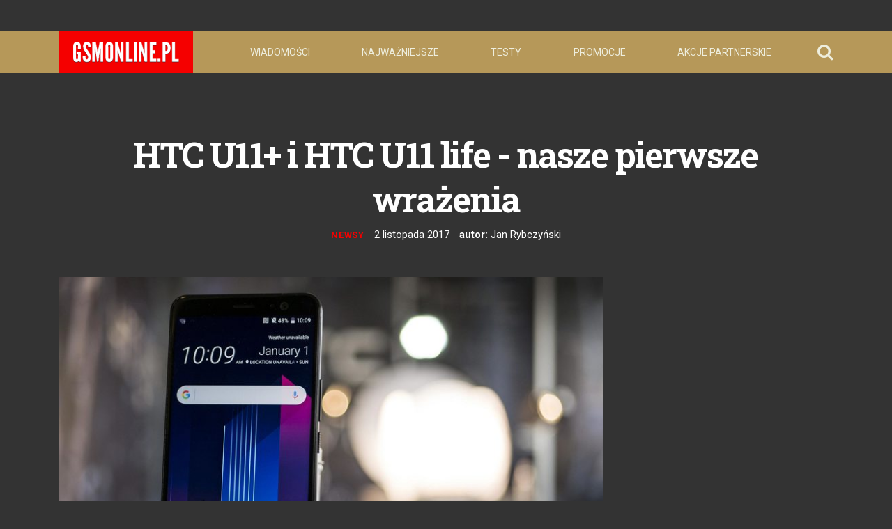

--- FILE ---
content_type: text/html; charset=utf-8
request_url: https://www.gsmonline.pl/artykuly/htc-u11-plus-u11-life-test-recenzja-pierwsze-wrazenia
body_size: 29687
content:
<!DOCTYPE html>
<html lang="en">

  <head> <!-- Siteor CMS 8.4 -->
<!-- uwaga brak: {{siteor.css}} --> 
		<!-- cms_css NOT include_common_css -->
		<link rel="stylesheet" media="screen" href="//dp5zdpqpeogmk.cloudfront.net/assets/fancybox/jquery.fancybox-1.3.4-6b66639e450904abc15e37012aba0f74b2cee07074071405437d64c2b650abf4.css" /> 

<!-- uwaga brak: {{siteor.javascript}} --> 
		<!-- cms_javascript include_javascript_kind  v1+v2: jquery+fancybox+jgrowl v1:+ui-->
		<script src="//dp5zdpqpeogmk.cloudfront.net/assets/cms-view-v3-69510240401727bb91009c4d3249fc660517eb2b7984fa4e9f5eefac6f3f9df9.js"></script>
	<!-- cms_javascript include_javascript_own -->
	


<meta name="csrf-param" content="authenticity_token" />
<meta name="csrf-token" content="sArY2wQ6YhKspF4lXkygxgHLAxp8XzT/aEhnN5m4yfH+Is2Wb7Kt7c9iz6zWnwSdBXG0dhwRXJM1TKf1nc6ebw==" />


    <meta charset="utf-8">
<script>window.NREUM||(NREUM={});NREUM.info={"beacon":"bam.eu01.nr-data.net","errorBeacon":"bam.eu01.nr-data.net","licenseKey":"NRJS-e6da58632e481857233","applicationID":"110204539","transactionName":"JhpeRQoXWF0GRBcURRJaWV8cHUw=","queueTime":0,"applicationTime":281,"agent":""}</script>
<script>(window.NREUM||(NREUM={})).init={ajax:{deny_list:["bam.eu01.nr-data.net"]},feature_flags:["soft_nav"]};(window.NREUM||(NREUM={})).loader_config={licenseKey:"NRJS-e6da58632e481857233",applicationID:"110204539",browserID:"110204579"};;/*! For license information please see nr-loader-rum-1.308.0.min.js.LICENSE.txt */
(()=>{var e,t,r={163:(e,t,r)=>{"use strict";r.d(t,{j:()=>E});var n=r(384),i=r(1741);var a=r(2555);r(860).K7.genericEvents;const s="experimental.resources",o="register",c=e=>{if(!e||"string"!=typeof e)return!1;try{document.createDocumentFragment().querySelector(e)}catch{return!1}return!0};var d=r(2614),u=r(944),l=r(8122);const f="[data-nr-mask]",g=e=>(0,l.a)(e,(()=>{const e={feature_flags:[],experimental:{allow_registered_children:!1,resources:!1},mask_selector:"*",block_selector:"[data-nr-block]",mask_input_options:{color:!1,date:!1,"datetime-local":!1,email:!1,month:!1,number:!1,range:!1,search:!1,tel:!1,text:!1,time:!1,url:!1,week:!1,textarea:!1,select:!1,password:!0}};return{ajax:{deny_list:void 0,block_internal:!0,enabled:!0,autoStart:!0},api:{get allow_registered_children(){return e.feature_flags.includes(o)||e.experimental.allow_registered_children},set allow_registered_children(t){e.experimental.allow_registered_children=t},duplicate_registered_data:!1},browser_consent_mode:{enabled:!1},distributed_tracing:{enabled:void 0,exclude_newrelic_header:void 0,cors_use_newrelic_header:void 0,cors_use_tracecontext_headers:void 0,allowed_origins:void 0},get feature_flags(){return e.feature_flags},set feature_flags(t){e.feature_flags=t},generic_events:{enabled:!0,autoStart:!0},harvest:{interval:30},jserrors:{enabled:!0,autoStart:!0},logging:{enabled:!0,autoStart:!0},metrics:{enabled:!0,autoStart:!0},obfuscate:void 0,page_action:{enabled:!0},page_view_event:{enabled:!0,autoStart:!0},page_view_timing:{enabled:!0,autoStart:!0},performance:{capture_marks:!1,capture_measures:!1,capture_detail:!0,resources:{get enabled(){return e.feature_flags.includes(s)||e.experimental.resources},set enabled(t){e.experimental.resources=t},asset_types:[],first_party_domains:[],ignore_newrelic:!0}},privacy:{cookies_enabled:!0},proxy:{assets:void 0,beacon:void 0},session:{expiresMs:d.wk,inactiveMs:d.BB},session_replay:{autoStart:!0,enabled:!1,preload:!1,sampling_rate:10,error_sampling_rate:100,collect_fonts:!1,inline_images:!1,fix_stylesheets:!0,mask_all_inputs:!0,get mask_text_selector(){return e.mask_selector},set mask_text_selector(t){c(t)?e.mask_selector="".concat(t,",").concat(f):""===t||null===t?e.mask_selector=f:(0,u.R)(5,t)},get block_class(){return"nr-block"},get ignore_class(){return"nr-ignore"},get mask_text_class(){return"nr-mask"},get block_selector(){return e.block_selector},set block_selector(t){c(t)?e.block_selector+=",".concat(t):""!==t&&(0,u.R)(6,t)},get mask_input_options(){return e.mask_input_options},set mask_input_options(t){t&&"object"==typeof t?e.mask_input_options={...t,password:!0}:(0,u.R)(7,t)}},session_trace:{enabled:!0,autoStart:!0},soft_navigations:{enabled:!0,autoStart:!0},spa:{enabled:!0,autoStart:!0},ssl:void 0,user_actions:{enabled:!0,elementAttributes:["id","className","tagName","type"]}}})());var p=r(6154),m=r(9324);let h=0;const v={buildEnv:m.F3,distMethod:m.Xs,version:m.xv,originTime:p.WN},b={consented:!1},y={appMetadata:{},get consented(){return this.session?.state?.consent||b.consented},set consented(e){b.consented=e},customTransaction:void 0,denyList:void 0,disabled:!1,harvester:void 0,isolatedBacklog:!1,isRecording:!1,loaderType:void 0,maxBytes:3e4,obfuscator:void 0,onerror:void 0,ptid:void 0,releaseIds:{},session:void 0,timeKeeper:void 0,registeredEntities:[],jsAttributesMetadata:{bytes:0},get harvestCount(){return++h}},_=e=>{const t=(0,l.a)(e,y),r=Object.keys(v).reduce((e,t)=>(e[t]={value:v[t],writable:!1,configurable:!0,enumerable:!0},e),{});return Object.defineProperties(t,r)};var w=r(5701);const x=e=>{const t=e.startsWith("http");e+="/",r.p=t?e:"https://"+e};var R=r(7836),k=r(3241);const A={accountID:void 0,trustKey:void 0,agentID:void 0,licenseKey:void 0,applicationID:void 0,xpid:void 0},S=e=>(0,l.a)(e,A),T=new Set;function E(e,t={},r,s){let{init:o,info:c,loader_config:d,runtime:u={},exposed:l=!0}=t;if(!c){const e=(0,n.pV)();o=e.init,c=e.info,d=e.loader_config}e.init=g(o||{}),e.loader_config=S(d||{}),c.jsAttributes??={},p.bv&&(c.jsAttributes.isWorker=!0),e.info=(0,a.D)(c);const f=e.init,m=[c.beacon,c.errorBeacon];T.has(e.agentIdentifier)||(f.proxy.assets&&(x(f.proxy.assets),m.push(f.proxy.assets)),f.proxy.beacon&&m.push(f.proxy.beacon),e.beacons=[...m],function(e){const t=(0,n.pV)();Object.getOwnPropertyNames(i.W.prototype).forEach(r=>{const n=i.W.prototype[r];if("function"!=typeof n||"constructor"===n)return;let a=t[r];e[r]&&!1!==e.exposed&&"micro-agent"!==e.runtime?.loaderType&&(t[r]=(...t)=>{const n=e[r](...t);return a?a(...t):n})})}(e),(0,n.US)("activatedFeatures",w.B)),u.denyList=[...f.ajax.deny_list||[],...f.ajax.block_internal?m:[]],u.ptid=e.agentIdentifier,u.loaderType=r,e.runtime=_(u),T.has(e.agentIdentifier)||(e.ee=R.ee.get(e.agentIdentifier),e.exposed=l,(0,k.W)({agentIdentifier:e.agentIdentifier,drained:!!w.B?.[e.agentIdentifier],type:"lifecycle",name:"initialize",feature:void 0,data:e.config})),T.add(e.agentIdentifier)}},384:(e,t,r)=>{"use strict";r.d(t,{NT:()=>s,US:()=>u,Zm:()=>o,bQ:()=>d,dV:()=>c,pV:()=>l});var n=r(6154),i=r(1863),a=r(1910);const s={beacon:"bam.nr-data.net",errorBeacon:"bam.nr-data.net"};function o(){return n.gm.NREUM||(n.gm.NREUM={}),void 0===n.gm.newrelic&&(n.gm.newrelic=n.gm.NREUM),n.gm.NREUM}function c(){let e=o();return e.o||(e.o={ST:n.gm.setTimeout,SI:n.gm.setImmediate||n.gm.setInterval,CT:n.gm.clearTimeout,XHR:n.gm.XMLHttpRequest,REQ:n.gm.Request,EV:n.gm.Event,PR:n.gm.Promise,MO:n.gm.MutationObserver,FETCH:n.gm.fetch,WS:n.gm.WebSocket},(0,a.i)(...Object.values(e.o))),e}function d(e,t){let r=o();r.initializedAgents??={},t.initializedAt={ms:(0,i.t)(),date:new Date},r.initializedAgents[e]=t}function u(e,t){o()[e]=t}function l(){return function(){let e=o();const t=e.info||{};e.info={beacon:s.beacon,errorBeacon:s.errorBeacon,...t}}(),function(){let e=o();const t=e.init||{};e.init={...t}}(),c(),function(){let e=o();const t=e.loader_config||{};e.loader_config={...t}}(),o()}},782:(e,t,r)=>{"use strict";r.d(t,{T:()=>n});const n=r(860).K7.pageViewTiming},860:(e,t,r)=>{"use strict";r.d(t,{$J:()=>u,K7:()=>c,P3:()=>d,XX:()=>i,Yy:()=>o,df:()=>a,qY:()=>n,v4:()=>s});const n="events",i="jserrors",a="browser/blobs",s="rum",o="browser/logs",c={ajax:"ajax",genericEvents:"generic_events",jserrors:i,logging:"logging",metrics:"metrics",pageAction:"page_action",pageViewEvent:"page_view_event",pageViewTiming:"page_view_timing",sessionReplay:"session_replay",sessionTrace:"session_trace",softNav:"soft_navigations",spa:"spa"},d={[c.pageViewEvent]:1,[c.pageViewTiming]:2,[c.metrics]:3,[c.jserrors]:4,[c.spa]:5,[c.ajax]:6,[c.sessionTrace]:7,[c.softNav]:8,[c.sessionReplay]:9,[c.logging]:10,[c.genericEvents]:11},u={[c.pageViewEvent]:s,[c.pageViewTiming]:n,[c.ajax]:n,[c.spa]:n,[c.softNav]:n,[c.metrics]:i,[c.jserrors]:i,[c.sessionTrace]:a,[c.sessionReplay]:a,[c.logging]:o,[c.genericEvents]:"ins"}},944:(e,t,r)=>{"use strict";r.d(t,{R:()=>i});var n=r(3241);function i(e,t){"function"==typeof console.debug&&(console.debug("New Relic Warning: https://github.com/newrelic/newrelic-browser-agent/blob/main/docs/warning-codes.md#".concat(e),t),(0,n.W)({agentIdentifier:null,drained:null,type:"data",name:"warn",feature:"warn",data:{code:e,secondary:t}}))}},1687:(e,t,r)=>{"use strict";r.d(t,{Ak:()=>d,Ze:()=>f,x3:()=>u});var n=r(3241),i=r(7836),a=r(3606),s=r(860),o=r(2646);const c={};function d(e,t){const r={staged:!1,priority:s.P3[t]||0};l(e),c[e].get(t)||c[e].set(t,r)}function u(e,t){e&&c[e]&&(c[e].get(t)&&c[e].delete(t),p(e,t,!1),c[e].size&&g(e))}function l(e){if(!e)throw new Error("agentIdentifier required");c[e]||(c[e]=new Map)}function f(e="",t="feature",r=!1){if(l(e),!e||!c[e].get(t)||r)return p(e,t);c[e].get(t).staged=!0,g(e)}function g(e){const t=Array.from(c[e]);t.every(([e,t])=>t.staged)&&(t.sort((e,t)=>e[1].priority-t[1].priority),t.forEach(([t])=>{c[e].delete(t),p(e,t)}))}function p(e,t,r=!0){const s=e?i.ee.get(e):i.ee,c=a.i.handlers;if(!s.aborted&&s.backlog&&c){if((0,n.W)({agentIdentifier:e,type:"lifecycle",name:"drain",feature:t}),r){const e=s.backlog[t],r=c[t];if(r){for(let t=0;e&&t<e.length;++t)m(e[t],r);Object.entries(r).forEach(([e,t])=>{Object.values(t||{}).forEach(t=>{t[0]?.on&&t[0]?.context()instanceof o.y&&t[0].on(e,t[1])})})}}s.isolatedBacklog||delete c[t],s.backlog[t]=null,s.emit("drain-"+t,[])}}function m(e,t){var r=e[1];Object.values(t[r]||{}).forEach(t=>{var r=e[0];if(t[0]===r){var n=t[1],i=e[3],a=e[2];n.apply(i,a)}})}},1738:(e,t,r)=>{"use strict";r.d(t,{U:()=>g,Y:()=>f});var n=r(3241),i=r(9908),a=r(1863),s=r(944),o=r(5701),c=r(3969),d=r(8362),u=r(860),l=r(4261);function f(e,t,r,a){const f=a||r;!f||f[e]&&f[e]!==d.d.prototype[e]||(f[e]=function(){(0,i.p)(c.xV,["API/"+e+"/called"],void 0,u.K7.metrics,r.ee),(0,n.W)({agentIdentifier:r.agentIdentifier,drained:!!o.B?.[r.agentIdentifier],type:"data",name:"api",feature:l.Pl+e,data:{}});try{return t.apply(this,arguments)}catch(e){(0,s.R)(23,e)}})}function g(e,t,r,n,s){const o=e.info;null===r?delete o.jsAttributes[t]:o.jsAttributes[t]=r,(s||null===r)&&(0,i.p)(l.Pl+n,[(0,a.t)(),t,r],void 0,"session",e.ee)}},1741:(e,t,r)=>{"use strict";r.d(t,{W:()=>a});var n=r(944),i=r(4261);class a{#e(e,...t){if(this[e]!==a.prototype[e])return this[e](...t);(0,n.R)(35,e)}addPageAction(e,t){return this.#e(i.hG,e,t)}register(e){return this.#e(i.eY,e)}recordCustomEvent(e,t){return this.#e(i.fF,e,t)}setPageViewName(e,t){return this.#e(i.Fw,e,t)}setCustomAttribute(e,t,r){return this.#e(i.cD,e,t,r)}noticeError(e,t){return this.#e(i.o5,e,t)}setUserId(e,t=!1){return this.#e(i.Dl,e,t)}setApplicationVersion(e){return this.#e(i.nb,e)}setErrorHandler(e){return this.#e(i.bt,e)}addRelease(e,t){return this.#e(i.k6,e,t)}log(e,t){return this.#e(i.$9,e,t)}start(){return this.#e(i.d3)}finished(e){return this.#e(i.BL,e)}recordReplay(){return this.#e(i.CH)}pauseReplay(){return this.#e(i.Tb)}addToTrace(e){return this.#e(i.U2,e)}setCurrentRouteName(e){return this.#e(i.PA,e)}interaction(e){return this.#e(i.dT,e)}wrapLogger(e,t,r){return this.#e(i.Wb,e,t,r)}measure(e,t){return this.#e(i.V1,e,t)}consent(e){return this.#e(i.Pv,e)}}},1863:(e,t,r)=>{"use strict";function n(){return Math.floor(performance.now())}r.d(t,{t:()=>n})},1910:(e,t,r)=>{"use strict";r.d(t,{i:()=>a});var n=r(944);const i=new Map;function a(...e){return e.every(e=>{if(i.has(e))return i.get(e);const t="function"==typeof e?e.toString():"",r=t.includes("[native code]"),a=t.includes("nrWrapper");return r||a||(0,n.R)(64,e?.name||t),i.set(e,r),r})}},2555:(e,t,r)=>{"use strict";r.d(t,{D:()=>o,f:()=>s});var n=r(384),i=r(8122);const a={beacon:n.NT.beacon,errorBeacon:n.NT.errorBeacon,licenseKey:void 0,applicationID:void 0,sa:void 0,queueTime:void 0,applicationTime:void 0,ttGuid:void 0,user:void 0,account:void 0,product:void 0,extra:void 0,jsAttributes:{},userAttributes:void 0,atts:void 0,transactionName:void 0,tNamePlain:void 0};function s(e){try{return!!e.licenseKey&&!!e.errorBeacon&&!!e.applicationID}catch(e){return!1}}const o=e=>(0,i.a)(e,a)},2614:(e,t,r)=>{"use strict";r.d(t,{BB:()=>s,H3:()=>n,g:()=>d,iL:()=>c,tS:()=>o,uh:()=>i,wk:()=>a});const n="NRBA",i="SESSION",a=144e5,s=18e5,o={STARTED:"session-started",PAUSE:"session-pause",RESET:"session-reset",RESUME:"session-resume",UPDATE:"session-update"},c={SAME_TAB:"same-tab",CROSS_TAB:"cross-tab"},d={OFF:0,FULL:1,ERROR:2}},2646:(e,t,r)=>{"use strict";r.d(t,{y:()=>n});class n{constructor(e){this.contextId=e}}},2843:(e,t,r)=>{"use strict";r.d(t,{G:()=>a,u:()=>i});var n=r(3878);function i(e,t=!1,r,i){(0,n.DD)("visibilitychange",function(){if(t)return void("hidden"===document.visibilityState&&e());e(document.visibilityState)},r,i)}function a(e,t,r){(0,n.sp)("pagehide",e,t,r)}},3241:(e,t,r)=>{"use strict";r.d(t,{W:()=>a});var n=r(6154);const i="newrelic";function a(e={}){try{n.gm.dispatchEvent(new CustomEvent(i,{detail:e}))}catch(e){}}},3606:(e,t,r)=>{"use strict";r.d(t,{i:()=>a});var n=r(9908);a.on=s;var i=a.handlers={};function a(e,t,r,a){s(a||n.d,i,e,t,r)}function s(e,t,r,i,a){a||(a="feature"),e||(e=n.d);var s=t[a]=t[a]||{};(s[r]=s[r]||[]).push([e,i])}},3878:(e,t,r)=>{"use strict";function n(e,t){return{capture:e,passive:!1,signal:t}}function i(e,t,r=!1,i){window.addEventListener(e,t,n(r,i))}function a(e,t,r=!1,i){document.addEventListener(e,t,n(r,i))}r.d(t,{DD:()=>a,jT:()=>n,sp:()=>i})},3969:(e,t,r)=>{"use strict";r.d(t,{TZ:()=>n,XG:()=>o,rs:()=>i,xV:()=>s,z_:()=>a});const n=r(860).K7.metrics,i="sm",a="cm",s="storeSupportabilityMetrics",o="storeEventMetrics"},4234:(e,t,r)=>{"use strict";r.d(t,{W:()=>a});var n=r(7836),i=r(1687);class a{constructor(e,t){this.agentIdentifier=e,this.ee=n.ee.get(e),this.featureName=t,this.blocked=!1}deregisterDrain(){(0,i.x3)(this.agentIdentifier,this.featureName)}}},4261:(e,t,r)=>{"use strict";r.d(t,{$9:()=>d,BL:()=>o,CH:()=>g,Dl:()=>_,Fw:()=>y,PA:()=>h,Pl:()=>n,Pv:()=>k,Tb:()=>l,U2:()=>a,V1:()=>R,Wb:()=>x,bt:()=>b,cD:()=>v,d3:()=>w,dT:()=>c,eY:()=>p,fF:()=>f,hG:()=>i,k6:()=>s,nb:()=>m,o5:()=>u});const n="api-",i="addPageAction",a="addToTrace",s="addRelease",o="finished",c="interaction",d="log",u="noticeError",l="pauseReplay",f="recordCustomEvent",g="recordReplay",p="register",m="setApplicationVersion",h="setCurrentRouteName",v="setCustomAttribute",b="setErrorHandler",y="setPageViewName",_="setUserId",w="start",x="wrapLogger",R="measure",k="consent"},5289:(e,t,r)=>{"use strict";r.d(t,{GG:()=>s,Qr:()=>c,sB:()=>o});var n=r(3878),i=r(6389);function a(){return"undefined"==typeof document||"complete"===document.readyState}function s(e,t){if(a())return e();const r=(0,i.J)(e),s=setInterval(()=>{a()&&(clearInterval(s),r())},500);(0,n.sp)("load",r,t)}function o(e){if(a())return e();(0,n.DD)("DOMContentLoaded",e)}function c(e){if(a())return e();(0,n.sp)("popstate",e)}},5607:(e,t,r)=>{"use strict";r.d(t,{W:()=>n});const n=(0,r(9566).bz)()},5701:(e,t,r)=>{"use strict";r.d(t,{B:()=>a,t:()=>s});var n=r(3241);const i=new Set,a={};function s(e,t){const r=t.agentIdentifier;a[r]??={},e&&"object"==typeof e&&(i.has(r)||(t.ee.emit("rumresp",[e]),a[r]=e,i.add(r),(0,n.W)({agentIdentifier:r,loaded:!0,drained:!0,type:"lifecycle",name:"load",feature:void 0,data:e})))}},6154:(e,t,r)=>{"use strict";r.d(t,{OF:()=>c,RI:()=>i,WN:()=>u,bv:()=>a,eN:()=>l,gm:()=>s,mw:()=>o,sb:()=>d});var n=r(1863);const i="undefined"!=typeof window&&!!window.document,a="undefined"!=typeof WorkerGlobalScope&&("undefined"!=typeof self&&self instanceof WorkerGlobalScope&&self.navigator instanceof WorkerNavigator||"undefined"!=typeof globalThis&&globalThis instanceof WorkerGlobalScope&&globalThis.navigator instanceof WorkerNavigator),s=i?window:"undefined"!=typeof WorkerGlobalScope&&("undefined"!=typeof self&&self instanceof WorkerGlobalScope&&self||"undefined"!=typeof globalThis&&globalThis instanceof WorkerGlobalScope&&globalThis),o=Boolean("hidden"===s?.document?.visibilityState),c=/iPad|iPhone|iPod/.test(s.navigator?.userAgent),d=c&&"undefined"==typeof SharedWorker,u=((()=>{const e=s.navigator?.userAgent?.match(/Firefox[/\s](\d+\.\d+)/);Array.isArray(e)&&e.length>=2&&e[1]})(),Date.now()-(0,n.t)()),l=()=>"undefined"!=typeof PerformanceNavigationTiming&&s?.performance?.getEntriesByType("navigation")?.[0]?.responseStart},6389:(e,t,r)=>{"use strict";function n(e,t=500,r={}){const n=r?.leading||!1;let i;return(...r)=>{n&&void 0===i&&(e.apply(this,r),i=setTimeout(()=>{i=clearTimeout(i)},t)),n||(clearTimeout(i),i=setTimeout(()=>{e.apply(this,r)},t))}}function i(e){let t=!1;return(...r)=>{t||(t=!0,e.apply(this,r))}}r.d(t,{J:()=>i,s:()=>n})},6630:(e,t,r)=>{"use strict";r.d(t,{T:()=>n});const n=r(860).K7.pageViewEvent},7699:(e,t,r)=>{"use strict";r.d(t,{It:()=>a,KC:()=>o,No:()=>i,qh:()=>s});var n=r(860);const i=16e3,a=1e6,s="SESSION_ERROR",o={[n.K7.logging]:!0,[n.K7.genericEvents]:!1,[n.K7.jserrors]:!1,[n.K7.ajax]:!1}},7836:(e,t,r)=>{"use strict";r.d(t,{P:()=>o,ee:()=>c});var n=r(384),i=r(8990),a=r(2646),s=r(5607);const o="nr@context:".concat(s.W),c=function e(t,r){var n={},s={},u={},l=!1;try{l=16===r.length&&d.initializedAgents?.[r]?.runtime.isolatedBacklog}catch(e){}var f={on:p,addEventListener:p,removeEventListener:function(e,t){var r=n[e];if(!r)return;for(var i=0;i<r.length;i++)r[i]===t&&r.splice(i,1)},emit:function(e,r,n,i,a){!1!==a&&(a=!0);if(c.aborted&&!i)return;t&&a&&t.emit(e,r,n);var o=g(n);m(e).forEach(e=>{e.apply(o,r)});var d=v()[s[e]];d&&d.push([f,e,r,o]);return o},get:h,listeners:m,context:g,buffer:function(e,t){const r=v();if(t=t||"feature",f.aborted)return;Object.entries(e||{}).forEach(([e,n])=>{s[n]=t,t in r||(r[t]=[])})},abort:function(){f._aborted=!0,Object.keys(f.backlog).forEach(e=>{delete f.backlog[e]})},isBuffering:function(e){return!!v()[s[e]]},debugId:r,backlog:l?{}:t&&"object"==typeof t.backlog?t.backlog:{},isolatedBacklog:l};return Object.defineProperty(f,"aborted",{get:()=>{let e=f._aborted||!1;return e||(t&&(e=t.aborted),e)}}),f;function g(e){return e&&e instanceof a.y?e:e?(0,i.I)(e,o,()=>new a.y(o)):new a.y(o)}function p(e,t){n[e]=m(e).concat(t)}function m(e){return n[e]||[]}function h(t){return u[t]=u[t]||e(f,t)}function v(){return f.backlog}}(void 0,"globalEE"),d=(0,n.Zm)();d.ee||(d.ee=c)},8122:(e,t,r)=>{"use strict";r.d(t,{a:()=>i});var n=r(944);function i(e,t){try{if(!e||"object"!=typeof e)return(0,n.R)(3);if(!t||"object"!=typeof t)return(0,n.R)(4);const r=Object.create(Object.getPrototypeOf(t),Object.getOwnPropertyDescriptors(t)),a=0===Object.keys(r).length?e:r;for(let s in a)if(void 0!==e[s])try{if(null===e[s]){r[s]=null;continue}Array.isArray(e[s])&&Array.isArray(t[s])?r[s]=Array.from(new Set([...e[s],...t[s]])):"object"==typeof e[s]&&"object"==typeof t[s]?r[s]=i(e[s],t[s]):r[s]=e[s]}catch(e){r[s]||(0,n.R)(1,e)}return r}catch(e){(0,n.R)(2,e)}}},8362:(e,t,r)=>{"use strict";r.d(t,{d:()=>a});var n=r(9566),i=r(1741);class a extends i.W{agentIdentifier=(0,n.LA)(16)}},8374:(e,t,r)=>{r.nc=(()=>{try{return document?.currentScript?.nonce}catch(e){}return""})()},8990:(e,t,r)=>{"use strict";r.d(t,{I:()=>i});var n=Object.prototype.hasOwnProperty;function i(e,t,r){if(n.call(e,t))return e[t];var i=r();if(Object.defineProperty&&Object.keys)try{return Object.defineProperty(e,t,{value:i,writable:!0,enumerable:!1}),i}catch(e){}return e[t]=i,i}},9324:(e,t,r)=>{"use strict";r.d(t,{F3:()=>i,Xs:()=>a,xv:()=>n});const n="1.308.0",i="PROD",a="CDN"},9566:(e,t,r)=>{"use strict";r.d(t,{LA:()=>o,bz:()=>s});var n=r(6154);const i="xxxxxxxx-xxxx-4xxx-yxxx-xxxxxxxxxxxx";function a(e,t){return e?15&e[t]:16*Math.random()|0}function s(){const e=n.gm?.crypto||n.gm?.msCrypto;let t,r=0;return e&&e.getRandomValues&&(t=e.getRandomValues(new Uint8Array(30))),i.split("").map(e=>"x"===e?a(t,r++).toString(16):"y"===e?(3&a()|8).toString(16):e).join("")}function o(e){const t=n.gm?.crypto||n.gm?.msCrypto;let r,i=0;t&&t.getRandomValues&&(r=t.getRandomValues(new Uint8Array(e)));const s=[];for(var o=0;o<e;o++)s.push(a(r,i++).toString(16));return s.join("")}},9908:(e,t,r)=>{"use strict";r.d(t,{d:()=>n,p:()=>i});var n=r(7836).ee.get("handle");function i(e,t,r,i,a){a?(a.buffer([e],i),a.emit(e,t,r)):(n.buffer([e],i),n.emit(e,t,r))}}},n={};function i(e){var t=n[e];if(void 0!==t)return t.exports;var a=n[e]={exports:{}};return r[e](a,a.exports,i),a.exports}i.m=r,i.d=(e,t)=>{for(var r in t)i.o(t,r)&&!i.o(e,r)&&Object.defineProperty(e,r,{enumerable:!0,get:t[r]})},i.f={},i.e=e=>Promise.all(Object.keys(i.f).reduce((t,r)=>(i.f[r](e,t),t),[])),i.u=e=>"nr-rum-1.308.0.min.js",i.o=(e,t)=>Object.prototype.hasOwnProperty.call(e,t),e={},t="NRBA-1.308.0.PROD:",i.l=(r,n,a,s)=>{if(e[r])e[r].push(n);else{var o,c;if(void 0!==a)for(var d=document.getElementsByTagName("script"),u=0;u<d.length;u++){var l=d[u];if(l.getAttribute("src")==r||l.getAttribute("data-webpack")==t+a){o=l;break}}if(!o){c=!0;var f={296:"sha512-+MIMDsOcckGXa1EdWHqFNv7P+JUkd5kQwCBr3KE6uCvnsBNUrdSt4a/3/L4j4TxtnaMNjHpza2/erNQbpacJQA=="};(o=document.createElement("script")).charset="utf-8",i.nc&&o.setAttribute("nonce",i.nc),o.setAttribute("data-webpack",t+a),o.src=r,0!==o.src.indexOf(window.location.origin+"/")&&(o.crossOrigin="anonymous"),f[s]&&(o.integrity=f[s])}e[r]=[n];var g=(t,n)=>{o.onerror=o.onload=null,clearTimeout(p);var i=e[r];if(delete e[r],o.parentNode&&o.parentNode.removeChild(o),i&&i.forEach(e=>e(n)),t)return t(n)},p=setTimeout(g.bind(null,void 0,{type:"timeout",target:o}),12e4);o.onerror=g.bind(null,o.onerror),o.onload=g.bind(null,o.onload),c&&document.head.appendChild(o)}},i.r=e=>{"undefined"!=typeof Symbol&&Symbol.toStringTag&&Object.defineProperty(e,Symbol.toStringTag,{value:"Module"}),Object.defineProperty(e,"__esModule",{value:!0})},i.p="https://js-agent.newrelic.com/",(()=>{var e={374:0,840:0};i.f.j=(t,r)=>{var n=i.o(e,t)?e[t]:void 0;if(0!==n)if(n)r.push(n[2]);else{var a=new Promise((r,i)=>n=e[t]=[r,i]);r.push(n[2]=a);var s=i.p+i.u(t),o=new Error;i.l(s,r=>{if(i.o(e,t)&&(0!==(n=e[t])&&(e[t]=void 0),n)){var a=r&&("load"===r.type?"missing":r.type),s=r&&r.target&&r.target.src;o.message="Loading chunk "+t+" failed: ("+a+": "+s+")",o.name="ChunkLoadError",o.type=a,o.request=s,n[1](o)}},"chunk-"+t,t)}};var t=(t,r)=>{var n,a,[s,o,c]=r,d=0;if(s.some(t=>0!==e[t])){for(n in o)i.o(o,n)&&(i.m[n]=o[n]);if(c)c(i)}for(t&&t(r);d<s.length;d++)a=s[d],i.o(e,a)&&e[a]&&e[a][0](),e[a]=0},r=self["webpackChunk:NRBA-1.308.0.PROD"]=self["webpackChunk:NRBA-1.308.0.PROD"]||[];r.forEach(t.bind(null,0)),r.push=t.bind(null,r.push.bind(r))})(),(()=>{"use strict";i(8374);var e=i(8362),t=i(860);const r=Object.values(t.K7);var n=i(163);var a=i(9908),s=i(1863),o=i(4261),c=i(1738);var d=i(1687),u=i(4234),l=i(5289),f=i(6154),g=i(944),p=i(384);const m=e=>f.RI&&!0===e?.privacy.cookies_enabled;function h(e){return!!(0,p.dV)().o.MO&&m(e)&&!0===e?.session_trace.enabled}var v=i(6389),b=i(7699);class y extends u.W{constructor(e,t){super(e.agentIdentifier,t),this.agentRef=e,this.abortHandler=void 0,this.featAggregate=void 0,this.loadedSuccessfully=void 0,this.onAggregateImported=new Promise(e=>{this.loadedSuccessfully=e}),this.deferred=Promise.resolve(),!1===e.init[this.featureName].autoStart?this.deferred=new Promise((t,r)=>{this.ee.on("manual-start-all",(0,v.J)(()=>{(0,d.Ak)(e.agentIdentifier,this.featureName),t()}))}):(0,d.Ak)(e.agentIdentifier,t)}importAggregator(e,t,r={}){if(this.featAggregate)return;const n=async()=>{let n;await this.deferred;try{if(m(e.init)){const{setupAgentSession:t}=await i.e(296).then(i.bind(i,3305));n=t(e)}}catch(e){(0,g.R)(20,e),this.ee.emit("internal-error",[e]),(0,a.p)(b.qh,[e],void 0,this.featureName,this.ee)}try{if(!this.#t(this.featureName,n,e.init))return(0,d.Ze)(this.agentIdentifier,this.featureName),void this.loadedSuccessfully(!1);const{Aggregate:i}=await t();this.featAggregate=new i(e,r),e.runtime.harvester.initializedAggregates.push(this.featAggregate),this.loadedSuccessfully(!0)}catch(e){(0,g.R)(34,e),this.abortHandler?.(),(0,d.Ze)(this.agentIdentifier,this.featureName,!0),this.loadedSuccessfully(!1),this.ee&&this.ee.abort()}};f.RI?(0,l.GG)(()=>n(),!0):n()}#t(e,r,n){if(this.blocked)return!1;switch(e){case t.K7.sessionReplay:return h(n)&&!!r;case t.K7.sessionTrace:return!!r;default:return!0}}}var _=i(6630),w=i(2614),x=i(3241);class R extends y{static featureName=_.T;constructor(e){var t;super(e,_.T),this.setupInspectionEvents(e.agentIdentifier),t=e,(0,c.Y)(o.Fw,function(e,r){"string"==typeof e&&("/"!==e.charAt(0)&&(e="/"+e),t.runtime.customTransaction=(r||"http://custom.transaction")+e,(0,a.p)(o.Pl+o.Fw,[(0,s.t)()],void 0,void 0,t.ee))},t),this.importAggregator(e,()=>i.e(296).then(i.bind(i,3943)))}setupInspectionEvents(e){const t=(t,r)=>{t&&(0,x.W)({agentIdentifier:e,timeStamp:t.timeStamp,loaded:"complete"===t.target.readyState,type:"window",name:r,data:t.target.location+""})};(0,l.sB)(e=>{t(e,"DOMContentLoaded")}),(0,l.GG)(e=>{t(e,"load")}),(0,l.Qr)(e=>{t(e,"navigate")}),this.ee.on(w.tS.UPDATE,(t,r)=>{(0,x.W)({agentIdentifier:e,type:"lifecycle",name:"session",data:r})})}}class k extends e.d{constructor(e){var t;(super(),f.gm)?(this.features={},(0,p.bQ)(this.agentIdentifier,this),this.desiredFeatures=new Set(e.features||[]),this.desiredFeatures.add(R),(0,n.j)(this,e,e.loaderType||"agent"),t=this,(0,c.Y)(o.cD,function(e,r,n=!1){if("string"==typeof e){if(["string","number","boolean"].includes(typeof r)||null===r)return(0,c.U)(t,e,r,o.cD,n);(0,g.R)(40,typeof r)}else(0,g.R)(39,typeof e)},t),function(e){(0,c.Y)(o.Dl,function(t,r=!1){if("string"!=typeof t&&null!==t)return void(0,g.R)(41,typeof t);const n=e.info.jsAttributes["enduser.id"];r&&null!=n&&n!==t?(0,a.p)(o.Pl+"setUserIdAndResetSession",[t],void 0,"session",e.ee):(0,c.U)(e,"enduser.id",t,o.Dl,!0)},e)}(this),function(e){(0,c.Y)(o.nb,function(t){if("string"==typeof t||null===t)return(0,c.U)(e,"application.version",t,o.nb,!1);(0,g.R)(42,typeof t)},e)}(this),function(e){(0,c.Y)(o.d3,function(){e.ee.emit("manual-start-all")},e)}(this),function(e){(0,c.Y)(o.Pv,function(t=!0){if("boolean"==typeof t){if((0,a.p)(o.Pl+o.Pv,[t],void 0,"session",e.ee),e.runtime.consented=t,t){const t=e.features.page_view_event;t.onAggregateImported.then(e=>{const r=t.featAggregate;e&&!r.sentRum&&r.sendRum()})}}else(0,g.R)(65,typeof t)},e)}(this),this.run()):(0,g.R)(21)}get config(){return{info:this.info,init:this.init,loader_config:this.loader_config,runtime:this.runtime}}get api(){return this}run(){try{const e=function(e){const t={};return r.forEach(r=>{t[r]=!!e[r]?.enabled}),t}(this.init),n=[...this.desiredFeatures];n.sort((e,r)=>t.P3[e.featureName]-t.P3[r.featureName]),n.forEach(r=>{if(!e[r.featureName]&&r.featureName!==t.K7.pageViewEvent)return;if(r.featureName===t.K7.spa)return void(0,g.R)(67);const n=function(e){switch(e){case t.K7.ajax:return[t.K7.jserrors];case t.K7.sessionTrace:return[t.K7.ajax,t.K7.pageViewEvent];case t.K7.sessionReplay:return[t.K7.sessionTrace];case t.K7.pageViewTiming:return[t.K7.pageViewEvent];default:return[]}}(r.featureName).filter(e=>!(e in this.features));n.length>0&&(0,g.R)(36,{targetFeature:r.featureName,missingDependencies:n}),this.features[r.featureName]=new r(this)})}catch(e){(0,g.R)(22,e);for(const e in this.features)this.features[e].abortHandler?.();const t=(0,p.Zm)();delete t.initializedAgents[this.agentIdentifier]?.features,delete this.sharedAggregator;return t.ee.get(this.agentIdentifier).abort(),!1}}}var A=i(2843),S=i(782);class T extends y{static featureName=S.T;constructor(e){super(e,S.T),f.RI&&((0,A.u)(()=>(0,a.p)("docHidden",[(0,s.t)()],void 0,S.T,this.ee),!0),(0,A.G)(()=>(0,a.p)("winPagehide",[(0,s.t)()],void 0,S.T,this.ee)),this.importAggregator(e,()=>i.e(296).then(i.bind(i,2117))))}}var E=i(3969);class I extends y{static featureName=E.TZ;constructor(e){super(e,E.TZ),f.RI&&document.addEventListener("securitypolicyviolation",e=>{(0,a.p)(E.xV,["Generic/CSPViolation/Detected"],void 0,this.featureName,this.ee)}),this.importAggregator(e,()=>i.e(296).then(i.bind(i,9623)))}}new k({features:[R,T,I],loaderType:"lite"})})()})();</script>
    
    <meta name="robots" content="all" />
    
    <meta name="viewport" content="width=device-width, initial-scale=1, shrink-to-fit=no">
    <meta name="description" content="HTC zaprezentowało właśnie dwa nowe smartfony, które my mieliśmy okazję zobaczyć w Warszawie już tydzień temu. Life to tańsza wersja flagowego U11, a Plus to jego rozwinięcie z większym wyświetlaczem o mniejszych ramkach.">
    <meta name="keywords" content="promocje xiaomi samsung huawei play orange tmobile plus smartfony recenzje testy"/>
    <meta name="author" content="GSMONLINE.PL">
    <meta name="robots" content="index,follow,max-image-preview:large">

    <title>HTC U11+ i HTC U11 life - nasze pierwsze wrażenia</title>
<link rel="canonical" href="https://gsmonline.pl/artykuly/htc-u11-plus-u11-life-test-recenzja-pierwsze-wrazenia" />
<meta property="og:title" content="HTC U11+ i HTC U11 life - nasze pierwsze wrażenia" />
<meta property="og:description" content="HTC zaprezentowało właśnie dwa nowe smartfony, które my mieliśmy okazję zobaczyć w Warszawie już tydzień temu. Life to tańsza wersja flagowego U11, a Plus to jego rozwinięcie z większym wyświetlaczem o mniejszych ramkach." />
<meta property="og:image" content="https://fs.siteor.com/gsmonline/articles/photo1s/110596/large/htc_20171102m.jpg?1509369457" />
<meta property="og:url" content="https://gsmonline.pl/artykuly/htc-u11-plus-u11-life-test-recenzja-pierwsze-wrazenia" />
<meta property="og:type" content="article" />
<meta property="og:site_name" content="GSMONLINE.PL" />


    <link rel="shortcut icon" href="https://d1dmfej9n5lgmh.cloudfront.net/gsmonline/files/NEW/img/favicon.ico" />
    <link rel="apple-touch-icon" href="https://d1dmfej9n5lgmh.cloudfront.net/gsmonline/files/NEW/img/ios_favicon.png"/>

    <!-- Bootstrap core CSS -->
    <link href="https://d1dmfej9n5lgmh.cloudfront.net/gsmonline/files/NEW/vendor/bootstrap/css/bootstrap.min.css" rel="stylesheet">

    <!-- Custom fonts for this template -->
    <link href="https://fonts.googleapis.com/css?family=Roboto:300,400,700&amp;subset=latin-ext" rel="stylesheet">
    <link href="https://fonts.googleapis.com/css?family=Roboto+Slab:700&amp;subset=latin-ext" rel="stylesheet">
    <link href="https://d1dmfej9n5lgmh.cloudfront.net/gsmonline/files/NEW/vendor/font-awesome/css/font-awesome.min.css" rel="stylesheet" type="text/css">
    <link href="https://d1dmfej9n5lgmh.cloudfront.net/gsmonline/files/NEW/css/styles_dm.min.css" rel="stylesheet" type="text/css">


    <script>
      
        var dataLayer = [{'page': 'other'}];
      

      (function(w,d,s,l,i){w[l]=w[l]||[];w[l].push({'gtm.start':
      new Date().getTime(),event:'gtm.js'});var f=d.getElementsByTagName(s)[0],
      j=d.createElement(s),dl=l!='dataLayer'?'&l='+l:'';j.async=true;j.src=
      'https://www.googletagmanager.com/gtm.js?id='+i+dl;f.parentNode.insertBefore(j,f);
    })(window,document,'script','dataLayer','GTM-PT3F3CN');
    </script>

    <meta name="google-site-verification" content="mFBvcOSz1fj5h8XN7oRxH_xJKa8QCMnGnKKw-WD_Y_U" />

  <script type="text/javascript">
if (window.location.protocol == "http:") {
var restOfUrl = window.location.href.substr(5);
window.location = "https:" + restOfUrl;
}
</script>
<script type="text/javascript"> 

  var _gaq = _gaq || [];
  _gaq.push(['_setAccount', 'UA-5796019-2']);
  _gaq.push(['_setDomainName', 'gsmonline.pl']);
  _gaq.push(['_trackPageview']);

  (function() {
    var ga = document.createElement('script'); ga.type = 'text/javascript'; ga.async = true;
    ga.src = ('https:' == document.location.protocol ? 'https://ssl' : 'http://www') + '.google-analytics.com/ga.js';
    var s = document.getElementsByTagName('script')[0]; s.parentNode.insertBefore(ga, s);
  })();

// funkcja sprawdzająca czy mobile - wywolanie "jQuery.browser.mobile"
(function(a){(jQuery.browser=jQuery.browser||{}).mobile=/(android|bb\d+|meego).+mobile|avantgo|bada\/|blackberry|blazer|compal|elaine|fennec|hiptop|iemobile|ip(hone|od)|iris|kindle|lge |maemo|midp|mmp|netfront|opera m(ob|in)i|palm( os)?|phone|p(ixi|re)\/|plucker|pocket|psp|series(4|6)0|symbian|treo|up\.(browser|link)|vodafone|wap|windows (ce|phone)|xda|xiino/i.test(a)||/1207|6310|6590|3gso|4thp|50[1-6]i|770s|802s|a wa|abac|ac(er|oo|s\-)|ai(ko|rn)|al(av|ca|co)|amoi|an(ex|ny|yw)|aptu|ar(ch|go)|as(te|us)|attw|au(di|\-m|r |s )|avan|be(ck|ll|nq)|bi(lb|rd)|bl(ac|az)|br(e|v)w|bumb|bw\-(n|u)|c55\/|capi|ccwa|cdm\-|cell|chtm|cldc|cmd\-|co(mp|nd)|craw|da(it|ll|ng)|dbte|dc\-s|devi|dica|dmob|do(c|p)o|ds(12|\-d)|el(49|ai)|em(l2|ul)|er(ic|k0)|esl8|ez([4-7]0|os|wa|ze)|fetc|fly(\-|_)|g1 u|g560|gene|gf\-5|g\-mo|go(\.w|od)|gr(ad|un)|haie|hcit|hd\-(m|p|t)|hei\-|hi(pt|ta)|hp( i|ip)|hs\-c|ht(c(\-| |_|a|g|p|s|t)|tp)|hu(aw|tc)|i\-(20|go|ma)|i230|iac( |\-|\/)|ibro|idea|ig01|ikom|im1k|inno|ipaq|iris|ja(t|v)a|jbro|jemu|jigs|kddi|keji|kgt( |\/)|klon|kpt |kwc\-|kyo(c|k)|le(no|xi)|lg( g|\/(k|l|u)|50|54|\-[a-w])|libw|lynx|m1\-w|m3ga|m50\/|ma(te|ui|xo)|mc(01|21|ca)|m\-cr|me(rc|ri)|mi(o8|oa|ts)|mmef|mo(01|02|bi|de|do|t(\-| |o|v)|zz)|mt(50|p1|v )|mwbp|mywa|n10[0-2]|n20[2-3]|n30(0|2)|n50(0|2|5)|n7(0(0|1)|10)|ne((c|m)\-|on|tf|wf|wg|wt)|nok(6|i)|nzph|o2im|op(ti|wv)|oran|owg1|p800|pan(a|d|t)|pdxg|pg(13|\-([1-8]|c))|phil|pire|pl(ay|uc)|pn\-2|po(ck|rt|se)|prox|psio|pt\-g|qa\-a|qc(07|12|21|32|60|\-[2-7]|i\-)|qtek|r380|r600|raks|rim9|ro(ve|zo)|s55\/|sa(ge|ma|mm|ms|ny|va)|sc(01|h\-|oo|p\-)|sdk\/|se(c(\-|0|1)|47|mc|nd|ri)|sgh\-|shar|sie(\-|m)|sk\-0|sl(45|id)|sm(al|ar|b3|it|t5)|so(ft|ny)|sp(01|h\-|v\-|v )|sy(01|mb)|t2(18|50)|t6(00|10|18)|ta(gt|lk)|tcl\-|tdg\-|tel(i|m)|tim\-|t\-mo|to(pl|sh)|ts(70|m\-|m3|m5)|tx\-9|up(\.b|g1|si)|utst|v400|v750|veri|vi(rg|te)|vk(40|5[0-3]|\-v)|vm40|voda|vulc|vx(52|53|60|61|70|80|81|83|85|98)|w3c(\-| )|webc|whit|wi(g |nc|nw)|wmlb|wonu|x700|yas\-|your|zeto|zte\-/i.test(a.substr(0,4))})(navigator.userAgent||navigator.vendor||window.opera);

</script>

<style>
input.gsc-input, .gsc-input-box, .gsc-input-box-hover, .gsc-input-box-focus {box-sizing: content-box;}

.gsc-search-button.gsc-search-button-v2 > svg {height:25px !important;width:25px !important;}
.gsc-search-button.gsc-search-button-v2 {height:45px;box-sizing:border-box;padding-top:10px;cursor:pointer;-webkit-transition: all .3s;transition: all .3s;}
.gsc-search-button.gsc-search-button-v2:hover > svg >path {-webkit-transition: all .3s;transition: all .3s;}

.gsc-search-button.gsc-search-button-v2:hover {background-color: #e4e4e4;}
.gsc-search-button.gsc-search-button-v2:hover > svg >path {fill: #6A6B6C;}

input.gsc-input {background-color: transparent !important;}
.gstl_50 {background-color: #e4e4e4 !important;}
 .gsc-input-box-focus, .gsc-input-box-hover {border:0px !important;box-shadow: none !important;}

/* new gtm fixes */
.bottombanner, .m-banner { text-align: center; }
.gsm-banner > div:empty { display: none; }
.boxbanner:not(:empty) { margin-bottom: 25px; }

/* header swap */
.article-details h1 {
    font-family: 'Roboto Slab',Roboto,Arial,sans-serif;
    line-height: 1.29412;
    font-weight: 700;
    letter-spacing: -.036em;
    font-size: 50px;
    color: #fff;
}

@media (max-width: 991px) {
  .article-details h1 {
    margin-bottom: 25px;
    font-size: 35px;
  }
  #cont_right .post:not(.post-akcje-partnerskie),
  #cont_right .post-akcje-partnerskie:nth-of-type(n+4),
  #cont_right .post:not(.post-akcje-partnerskie) + .post_spacer,
  #cont_right .post-akcje-partnerskie + .post_spacer:nth-of-type(n+4) {
    display:none;
  }
}

#articles_11197 .post { 
  background-color: #b69859;
}

.bottombanner, .m-banner {
  margin-bottom: 15px;
}

html .fb-like.fb_iframe_widget span {width: 134px !important}
</style>

  <script>
  	var siteor_custom_id = null;
  	var siteor_custom_kind = null;

  		if (document.cookie.indexOf('siteor_cms=yes') == -1) { document.cookie = 'siteor_cms=yes' }

  		$(function(){
  				if (siteor_custom_id != null || document.cookie.indexOf('siteor_cms=yes') > -1 ) {
  					$.get("/app/ajax/www/live_cache", {'page_id':'155135', 'edit_mode':'false', 'siteor_custom_id': siteor_custom_id, 'siteor_custom_kind' : siteor_custom_kind,  'uniq': 'htc-u11-plus-u11-life-test-recenzja-pierwsze-wrazenia'}, function(data){
  						$('body').prepend(data);
  					});
  				}
  		});

  </script>

	<link rel="alternate" type="application/rss+xml" title="Testy smartfonów RSS" href="/feed/testy-smartfonow" />
	<link rel="alternate" type="application/rss+xml" title="Najnowsze promocje RSS" href="/feed/najnowsze-promocje" />
	<link rel="alternate" type="application/rss+xml" title="Newsy o nowym sprzęcie RSS" href="/feed/newsy-o-nowym-sprzecie" />
	<link rel="alternate" type="application/rss+xml" title="Artykuły RSS" href="/feed/artykuly" />
	<link rel="alternate" type="application/rss+xml" title="Wszystkie informacje RSS" href="/feed/wszystkie-informacje" />


</head>


  <body id="page-top" data-spy="scroll" data-target=".navbar" data-offset="50" class="standard ">

    <div id="fb-root"></div>
   <script async defer crossorigin="anonymous" src="https://connect.facebook.net/pl_PL/sdk.js#xfbml=1&version=v10.0&appId=345723295547928&autoLogAppEvents=1" nonce="athGPjNJ"></script>
    <!-- <script>(function(d, s, id) {
      var js, fjs = d.getElementsByTagName(s)[0];
      if (d.getElementById(id)) return;
      js = d.createElement(s); js.id = id;
      js.src = 'https://connect.facebook.net/pl_PL/sdk.js#xfbml=1&version=v2.12&appId=279102405434982&autoLogAppEvents=1';
      fjs.parentNode.insertBefore(js, fjs);
    }(document, 'script', 'facebook-jssdk'));</script> -->


    
     <section id="place1">
      <div class="container">
        <div class="row">
          <div class="col-xs-12 col-lg-12 text-center">

            <div id='gsm_topbanner' class="topbanner gsm-banner">
              <script>
                var gsmtag = gsmtag || {}; gsmtag.cmd = gsmtag.cmd || []; gsmtag.cmd.push(function() {
                  googletag.cmd.push(function() { googletag.display('gsm_topbanner'); });
                });
              </script>
            </div>

            <div id='m.gsm_topbanner' class="topbanner gsm-banner m-banner">
              <script>
                var gsmtag = gsmtag || {}; gsmtag.cmd = gsmtag.cmd || []; gsmtag.cmd.push(function() {
                  googletag.cmd.push(function() { googletag.display('m.gsm_topbanner'); });
                });
              </script>
            </div>

          </div>
        </div>
      </div>
    </section>
    

    <!-- Navigation -->
    <nav class="navbar navbar-expand-lg navbar-dark sticky-top" id="mainNav">
      <div class="container">
        <a class="navbar-brand js-scroll-trigger" href="/" id="logo"><img title="dla zainteresowanych nowymi technologiami" alt="dla zainteresowanych nowymi technologiami" src="https://fs.siteor.com/gsmonline/portals/logos/10818/original/gsmonline-logo-white_h30.png?1516792950" />
</a>
        
          <button class="navbar-toggler navbar-toggler-right" type="button" data-toggle="collapse" data-target="#navbarResponsive" aria-controls="navbarResponsive" aria-expanded="false" aria-label="Toggle navigation">
            Menu
            <i class="fa fa-bars"></i>
          </button>
          <div class="collapse navbar-collapse" id="navbarResponsive">

            



			<div class="paragraph paragraph_menu">

		<ul class="navbar-nav ml-auto">
  <li class="empty-start"></li>
        <li class="nav-item">
          <a class="nav-link" href="/newsy">Wiadomości</a>
        </li>
        <li class="nav-item">
          <a class="nav-link" href="/najwazniejsze">Najważniejsze</a>
        </li>
        <li class="nav-item">
          <a class="nav-link" href="/testy">Testy</a>
        </li>
        <li class="nav-item">
          <a class="nav-link" href="/najnowsze-promocje-operatorow">Promocje</a>
        </li>
        <li class="nav-item">
          <a class="nav-link" href="/akcje-partnerskie">Akcje partnerskie</a>
        </li>
  <li class="empty-end"></li>
</ul>



				<div class="paragraph_corners_bottom"></div>

			</div>	<!-- paragraph -->



            <a id="navbarSearch" href="/search"><i class="fa fa-search"></i><span class="label">Szukaj</span></a>

          </div>
        
      </div>
    </nav>


    
    <section id="place2">
      <div class="container">
        <div class="row">
          <div class="col-xs-12 col-lg-12 text-center">
            
            <div id='gsm_botbanner' class="botbanner gsm-banner">
              <script>
                var gsmtag = gsmtag || {}; gsmtag.cmd = gsmtag.cmd || []; gsmtag.cmd.push(function() {
                  googletag.cmd.push(function() { googletag.display('gsm_botbanner'); });
                });
              </script>
            </div>


            <div id='m.gsm_botbanner' class="botbanner gsm-banner m-banner">
              <script>
                var gsmtag = gsmtag || {}; gsmtag.cmd = gsmtag.cmd || []; gsmtag.cmd.push(function() {
                  googletag.cmd.push(function() { googletag.display('m.gsm_botbanner'); });
                });
              </script>
            </div>
              

            <div id='gsm_midbanner' class="midbanner gsm-banner">
              <script>
                var gsmtag = gsmtag || {}; gsmtag.cmd = gsmtag.cmd || []; gsmtag.cmd.push(function() {
                  googletag.cmd.push(function() { googletag.display('gsm_midbanner'); });
                });
              </script>
            </div>

            <div id='m.gsm_midbanner' class="midbanner gsm-banner m-banner">
              <script>
                var gsmtag = gsmtag || {}; gsmtag.cmd = gsmtag.cmd || []; gsmtag.cmd.push(function() {
                  googletag.cmd.push(function() { googletag.display('m.gsm_midbanner'); });
                });
              </script>
            </div>

          </div>
        </div>
      </div>
    </section>
    


    <section id="cont">
      <div class="container">
        <div class="row">
          <div class="col-12" id="cont_full">
            


          </div>
        </div>
        <div class="row">

          <div class="col-12 col-sm-12 col-md-12 col-lg col" id="real_content">

            <div class="row">
              <div class="col-sm-12 col-lg-12" id="cont_wide">
                



			<div class="paragraph paragraph_article">

		<div class="single_article">

  <div class="article-details">


    <div style="position:relative;z-index:99;display:none;" class="siteor_edit_mode"><div style="position:absolute;"><a data-window="iframe" data-id="110596" data-url="?wysiwyg=true" data-type="articles_edit_button" class="cms_edit_button siteor_edit_mode_dyn" title="Edytuj treść w panelu administracyjnym">Edytuj artykuł</a></div></div>
    <h1>HTC U11+ i HTC U11 life - nasze pierwsze wrażenia</h1>

      <div class="article-categories">
        		
        		<a href="/newsy">Newsy</a>
      </div>

    <div class="article-date">
       2 listopada 2017
    </div>

      <div class="article-author">
        <strong>autor:</strong> <a href="mailto:redakcja@gsmonline.pl" class="author_email">Jan Rybczyński</a>
      </div>



    <div class="article-extras">

      <!--
      	<!-- <div class="fb-like" data-href="https://developers.facebook.com/docs/plugins/" data-width="" data-layout="button_count" data-action="like" data-size="large" data-share="true"></div> -- >
      	<div class="fb-like" data-href="https://gsmonline.pl/artykuly/htc-u11-plus-u11-life-test-recenzja-pierwsze-wrazenia" data-layout="button_count" data-action="like" data-size="large" data-show-faces="true" data-share="false"></div>
        <div class="fb-share-button" data-href="https://gsmonline.pl/artykuly/htc-u11-plus-u11-life-test-recenzja-pierwsze-wrazenia" data-layout="button_count" data-size="large" data-mobile-iframe="true"><a target="_blank" href="https://www.facebook.com/sharer/sharer.php?u=https%3A%2F%2Fdevelopers.facebook.com%2Fdocs%2Fpluginshttps://gsmonline.pl/artykuly/htc-u11-plus-u11-life-test-recenzja-pierwsze-wrazenia%2F&amp;src=sdkpreparse" class="fb-xfbml-parse-ignore">Udostępnij</a></div>

          <a href="#comments" class="comments-button">Opinie: 16</a>
       -->
  	</div>
  </div> 

    <div class="article-comments-count">
      <strong>Opinie:</strong> <span>16</span>
    </div>







  <div class="article-image" >
    <img src="https://fs.siteor.com/gsmonline/articles/photo1s/110596/large/htc_20171102m.jpg?1509369457" alt="" />
  </div>


  <div class="article-full">
    <p><strong></strong><strong>HTC</strong> zaprezentowało właśnie dwa nowe smartfony, które my mieliśmy okazję zobaczyć już tydzień temu. <strong>Life</strong> to tańsza wersja flagowego <strong>U11</strong>, a <strong>Plus</strong> to jego rozwinięcie z większym wyświetlaczem o mniejszych ramkach.</p>

<p><strong>Life może być hitem na polskim rynku, bo ma w miarę dobrą cenę - kosztuje 1499 zł (32 GB). Wersja 64 GB kosztuje o 100 zł drożej i można ją już zamawiać online.</strong></p>

<p><img alt="" src="https://fs.siteor.com/gsmonline/files/newsy_11_2017/htc_nda093.jpg?1509369602" style="width: 720px; height: 541px;" /></p>

<p><strong>HTC U11 life</strong></p>

<p>HTC U11 life jest tańszą i mniejszą wersją U11. </p>

<p>Najważniejszą cechą HTC U11 life jest platforma <strong>Android One</strong>, która gwarantuje comiesięczne aktualizacje bezpieczeństwa przez 3 lata i aktualizację systemu do nowszych wersji przez minimum dwa lata. Telefon debiutuje z Android One 8.0 Oreo.</p>

<p>HTC U11 life obsługuje Edge Sense (ściskanie krawędzi) - dodatek zaczerpnięty z flagowego modelu. Cech wspólnych z HTC U11 jest więcej. Oprócz Edge Sense HTC U11 life zostało również wykończone w stylu „płynnego szkła”, obsługuje innowacyjny system audio USonic z redukcją szumu otoczenia, aparat ma zaawansowany tryb HDR, działający w tle i bez opóźnień, nagrywa wideo 4K, a sam telefon jest uszczelniony według normy IP67.</p>

<p><img alt="" src="https://fs.siteor.com/gsmonline/files/newsy_11_2017/htc_nda078.jpg?1509369589" style="width: 720px; height: 541px;" /></p>

<p><iframe allowfullscreen="" frameborder="0" height="405" src="https://www.youtube.com/embed/8X8bIwIG3f8" width="720"></iframe></p>

<p>Najważniejsze różnice względem U11 to mniejszy 5,2 calowy ekran Full HD, zamiast 5,5 calowego wyświetlacza QHD, wolniejszy procesor Snapdragon 630 obsługujący LTE Cat. 11, zamiast Snapdragona 835 z LTE Cat. 16 i bateria 2600 zamiast 3000 mAh. Mimo to producent zapewnia, że HTC U11 life będzie działał dłużej od U11.</p>

<p>Inny jest także aparat - zamiast 12 megapikseli z optyczną stabilizacją, mamy 16 megapikselową matrycę, zarówno z przodu jak i z tyłu telefonu. Za to aparat nadal jest wyposażony w ustawianie ostrości za pomocą detekcji fazy, ma jasność F/2.0, oferuje tryb manualny oraz zapis obrazów w formacie RAW.</p>

<p>Telefon będzie dostępny w dwóch wersjach – z 3 GB RAM i 32 GB na system i pliki, oraz 4 GB RAM i 64 GB na system i pliki. Karta pamięci o pojemności do 2 TB nadal jest wspierana. Godne uwagi jest również wyposażenie telefonu w Bluetooth 5.0, dwuzakresowe WiFi ac, NFC i USB C, chociaż działające na kontrolerze USB 2.0. Obsługiwane standardy lokalizacji to GPS, GLONASS i Beidou.</p>

<p>HTC U11 life ma na pokładzie żyroskop, akcelerometr, cyfrowy kompas, czujnik zbliżeniowy, czujnik siły światła, czytnik linii papilarnych oraz czujnik krawędziowy Edge Sensor. Innymi słowy niczego mu nie brakuje.</p>

<p><img alt="" src="https://fs.siteor.com/gsmonline/files/newsy_11_2017/htc_nda079.jpg?1509369589" style="width: 720px; height: 541px;" /></p>

<p><strong>HTC U11+</strong></p>

<p>Szukający bezkompromisowej jakości i wyposażenia powinien wybrać <strong>HTC U11+</strong>. Wyróżnia go 6 calowy ekran o proporcjach 18:9, z wąskimi ramkami, rozdzielczością QHD+ 2880 x x1440 pikseli, zgodny ze standardem HDR10 i DCI-P3. HTC dołączyło do smartfonów oferujących duży ekran o wąskich ramkach. Dzięki temu 6 calowy ekran mieści się w obudowie niemal tych samych rozmiarów co 5,5 calowy ekran w HTC U11.</p>

<p><img alt="" src="https://fs.siteor.com/gsmonline/files/newsy_11_2017/htc_nda061.jpg?1509369589" style="width: 720px; height: 541px;" /></p>

<p>Nakładka HTC oferuje kilka rozwiązań, które mają ułatwić korzystanie z tak dużego telefonu. Aby wyciągnąć górną belkę skrótów i powiadomień nie trzeba sięgać do górnej krawędzi, wystarczy gest przesunięcia po ekranie w dół w dolnej części ekranu. Podobnie lista aplikacji jest rozwijana gestem do góry. To jednak dopiero początek. Dolny pasek przycisków systemowych jest wyposażony w całą gamę dodatkowych funkcji. Przesunięcie go w bok da nam możliwość zrobienia zrzutu ekranu lub rozpoczęcie nagrywania ekranu. Zwieńczeniem obsługi jedną ręką jest możliwość wywołania ściskaniem obudowy specjalnej karuzeli aplikacji, skrótów i funkcji. Może okazać się, że HTC U11+ będzie jednym z najwygodniejszych w obsłudze sześciocalowcem.</p>

<p><img alt="" src="https://fs.siteor.com/gsmonline/files/newsy_11_2017/htc_nda049.jpg?1509369589" style="width: 720px; height: 541px;" /></p>

<p>Inną ciekawostką jest nowa wersja kolorystyczna - z przejrzystą obudową z tyłu. Widać przez nią niektóre elementy konstrukcyjne telefonu. Dodaje to HTC U11+ wyjątkowego charakteru, odróżniającego ten telefon od innych urządzeń na rynku. Jest też nieprzejrzysta wersja czarnej obudowy. HTC U11+ jest uszczelniany i zgodny z certyfikatem IP68.</p>

<p><img alt="" src="https://fs.siteor.com/gsmonline/files/newsy_11_2017/htc_nda024.jpg?1509369588" style="width: 720px; height: 541px;" /></p>

<p><iframe allowfullscreen="" frameborder="0" height="405" src="https://www.youtube.com/embed/PZEcXJFKOTc" width="720"></iframe></p>

<p>Specyfikacja jest topowa - Snapdragon 835 już był w modelu U11, ale teraz każdy U11+ będzie miał na pokładzie 6 GB RAM i 128 GB wbudowanej pamięci (+2 TB na karcie). Smartfon wspiera LTE Cat. 16, Bluetooth 5.0, dwuzakresowe WiFi ac, NFC i USB C z kontrolerem USB 3.1.</p>

<p>Nie mogło zabraknąć technologii USonic, dostosowującej brzmienie do indywidualnej budowy kanału słuchowego użytkownika i eliminującej hałas otoczenia. Usprawniony został także tryb głośnomówiący, oferujący o 30% większa głośność, niż w U11.</p>

<p><img alt="" src="https://fs.siteor.com/gsmonline/files/newsy_11_2017/htc_nda043.jpg?1509369588" style="width: 720px; height: 541px;" /></p>

<p>Aparat w przypadku U11+ ma rozdzielczość 12 megapikseli w technologii UtraPixel 3. Ustawianie ostrości zostało określone mianem UltraSpeed Autofocus. Nie zabrakło optycznej stabilizacji obrazu, trybu manualnego z czasem naświetlania do 32 sekund i zapisu plików w formacie RAW. Wideo slow-motion nagrywane jest w 120 klatkach na sekundę w rozdzielczości 1080p, a nie 720p jak to ma miejsce w większości smartfonów. Dźwięk podczas nagrywania wideo rejestrowany jest przestrzennie, za pomocą 4 mikrofonów. Smartfon, podobnie jak U11, może ustawiać ostrość w miejsce, z którego dochodzi dźwięk.</p>

<p>Na koniec została bateria o pojemności 3930 mAh. Jak widać jej pojemność wzrosła o 30% względem U11 z 3000 mAh. Dlatego U11+ ma działać dłużej od U11 i to pomimo większego wyświetlacza.</p>

<p>Cena HTC U11+ została ustalona na <strong>3399 zł</strong>, czyli na poziomie standardowej dla półki premium z najwięszymi ekranami.</p>

<p>Prezentowane w Warszawie telefony nie miały jeszcze finalnej wersji oprogramowania i dlatego nie mogliśmy z nimi nagrać materiału wideo. Czekamy więc na egzemplarze testowe, bo nowe smartfony HTC zapowiadają się bardzo obiecująco.</p>

<p><img alt="" src="https://fs.siteor.com/gsmonline/files/newsy_11_2017/htc_nda056.jpg?1509369590" style="width: 720px; height: 541px;" /></p>

<p><img alt="" src="https://fs.siteor.com/gsmonline/files/newsy_11_2017/htc_nda089.jpg?1509369589" style="width: 720px; height: 541px;" /><img alt="" src="https://fs.siteor.com/gsmonline/files/newsy_11_2017/htc_nda054.jpg?1509369589" style="width: 720px; height: 541px;" /><img alt="" src="https://fs.siteor.com/gsmonline/files/newsy_11_2017/htc_nda052.jpg?1509369588" style="width: 720px; height: 541px;" /><img alt="" src="https://fs.siteor.com/gsmonline/files/newsy_11_2017/htc_nda098.jpg?1509369602" style="width: 720px; height: 654px;" /></p>

<p><strong>Specyfikacja techniczna HTC U11+:</strong></p>

<p>Wymiary:  158.5 x 74.9 x 8.5mm</p>

<p>Waga: 188g</p>

<p>Wyświetlacz:</p>

<ul>
	<li>6 cali, Quad HD+ (2880 x 1440)</li>
	<li>Super LCD 6, Corning Gorilla Glass 5</li>
	<li>Odporność na kurz i wodę: IP68</li>
</ul>

<p>Platforma:</p>

<ul>
	<li>Android 8.0 Oreo z HTC Sense</li>
	<li>HTC Edge sense</li>
	<li>HTC Sense Companion</li>
	<li>Google Asystent</li>
	<li>Amazon Alexa</li>
</ul>

<p>Procesor:</p>

<ul>
	<li>Qualcomm Snapdragon 835, 64-bit octa-core, 2.45GHz</li>
</ul>

<p>Pamięć:</p>

<ul>
	<li>4GB RAM / 64GB</li>
	<li>6GB RAM / 128GB</li>
	<li>microSD do 2TB</li>
</ul>

<p>Kamera główna:</p>

<ul>
	<li>12MP (HTC UltraPixel 3, 1.4μm)</li>
	<li>Autofokus UltraSpeed</li>
	<li>Czujnik BSI</li>
	<li>Optyczna stabilizacja obrazu (OIS)</li>
	<li>Przysłona ƒ/1.7</li>
	<li>Dwutonowa lampa błyskowa LED</li>
	<li>Samowyzwalacz do 10 s</li>
	<li>Wykrywanie twarzy</li>
	<li>Tryb Pro z ręcznym sterowaniem, ekspozycja do 32 s i obsługa formatu RAW</li>
	<li>Tryb HDR Boost</li>
	<li>Zdjęcia panoramiczne</li>
	<li>Hyperlapse</li>
	<li>Filmowanie w zwolnionym tempie (1080p przy 120 kl./s)</li>
	<li>Nagrywanie filmów w rozdzielczości 4K z dźwiękiem przestrzennym, dźwięk o wysokiej rozdzielczości, ogniskowanie akustyczne</li>
	<li>Nagrywanie dźwięku przestrzennego, cztery mikrofony</li>
	<li>Video Pic (Zdjęcia z filmów)</li>
</ul>

<p>Kamera przednia:</p>

<ul>
	<li>8MP z 85 ° polem widzenia</li>
	<li>Matryca BSI</li>
	<li>Przysłona ƒ/2.0</li>
	<li>Makijaż na żywo</li>
	<li>Automatyczne autoportrety (przy wykryciu uśmiechu, przy stałym obrazie)</li>
	<li>Autoportret wyzwalany głosowo</li>
	<li>Samowyzwalacz do 10 s</li>
	<li>Tryb HDR Boost</li>
	<li>Panoramiczny autoportret</li>
	<li>Nagrywanie filmów w rozdzielczości Full HD 1080p</li>
</ul>

<p>Dźwięk:</p>

<ul>
	<li>HTC USonic z funkcją aktywnego eliminowania szumu</li>
	<li>HTC BoomSound Hi-Fi</li>
	<li>Hi-Res Audio nagrywanie dźwięku stereo o wysokiej rozdzielczości</li>
	<li>Certyfikat Hi-Res Audio</li>
	<li>Qualcomm aptX HD, LDAC 24-bit high resolution wireless audio via Bluetooth</li>
</ul>

<p>Sieć:</p>

<p>2G/2.5G GSM/GPRS/EDGE</p>

<ul>
	<li>850/900/1800/1900 MHz</li>
</ul>

<p>3G UMTS</p>

<ul>
	<li>850/900/1900/2100 MHz</li>
	<li>HSDPA 42, HSUPA 5.76</li>
</ul>

<p>4G LTE</p>

<ul>
	<li>FDD: 1, 3, 4, 5, 7, 8, 12, 17, 20, 28, 32</li>
	<li>TDD: 38, 39, 40, 41</li>
	<li>2CA, 3CA, 4CA and 4x4 MIMO</li>
	<li>Urządzenie obsługujące Cat 15 LTE, prędkość pobierania danych do 800 Mb/s, prędkość wysyłania danych do 75 Mb/s</li>
	<li>VoLTE, połączenia Wi-Fi</li>
</ul>

<p>SIM</p>

<ul>
	<li> Nano SIM / dual nano SIM</li>
</ul>

<p>Czujniki:</p>

<ul>
	<li>Edge Sensor (Czujnik brzegowy)</li>
	<li>Czujnik światła</li>
	<li>Czujnik zbliżeniowy</li>
	<li>Czujnik ruchu Motion G</li>
	<li>Kompas</li>
	<li>Żyroskop</li>
	<li>Czujnik magnetyczny</li>
	<li>Czytnik linii papilarnych</li>
	<li>Sensor Hub</li>
</ul>

<p>Lokalizacja:</p>

<ul>
	<li>GPS + AGPS</li>
	<li>GLONASS</li>
</ul>

<p>Komunikacja:</p>

<ul>
	<li>USB 3.1 Gen 1, Type-C</li>
	<li>Bluetooth 5.0</li>
	<li>Wi-Fi: 802.11 a/b/g/n/ac (2.4 & 5GHz)</li>
	<li>NFC</li>
	<li>HTC Connect</li>
	<li>Strumieniowe przesyłanie multimediów z telefonu do zgodnych urządzeń obsługujących standardy Chromecast, DLNA, AirPlay i Miracast</li>
</ul>

<p>Bateria:</p>

<ul>
	<li>Capacity: 3930mAh</li>
	<li>Czas rozmów w sieci 3G/4G:  do 25 godzin</li>
	<li>Tryb oszczędzania energii</li>
	<li>Zaawansowany tryb oszczędzania energii</li>
	<li>Quick Charge 3.0<br />
	 </li>
</ul>

<p>Funkcje dodatkowe:</p>

<ul>
	<li>Zawsze włączone polecenia głosowe</li>
	<li>Uruchamianie za dotknięciem ekranu</li>
	<li>Wyciszanie dzwonka po podniesieniu</li>
	<li>Tryb kieszonkowy</li>
	<li>Wyciszanie za pomocą obrócenia</li>
</ul>

<p><strong>Specyfikacja techniczna HTC U11 life:</strong></p>

<p>Wymiary:  149.09 x 72.9 x 8.1mm</p>

<p>Waga: 142g</p>

<p>Wyświetlacz:</p>

<ul>
	<li>5.2 cala, Full HD 1080p (1080 x 1920)</li>
	<li>Super LCD, Corning Gorilla Glass</li>
	<li>IP67</li>
</ul>

<p>Platforma:</p>

<ul>
	<li>Android One 8.0 Oreo</li>
	<li>Ściśnięcie telefonu uruchamia funkcje i nie tylko</li>
	<li>Google Assistant</li>
</ul>

<p>Procesor:</p>

<ul>
	<li>Qualcomm Snapdragon 630 octa-core</li>
</ul>

<p>Pamięć:</p>

<ul>
	<li>3GB RAM / 32GB</li>
	<li>4GB RAM / 64GB</li>
	<li>Pamięć rozszerzona: karta microSD o pojemności do 2 TB</li>
</ul>

<p>Kamera główna:</p>

<ul>
	<li>16MP</li>
	<li>Autofokus z detekcją fazy (PDAF)</li>
	<li>Czujnik BSI</li>
	<li>Przysłona ƒ/1.7</li>
	<li>Samowyzwalacz do 10 s</li>
	<li>Wykrywanie twarzy</li>
	<li>Tryb Pro z ręcznym sterowaniem i obsługa formatu RAW</li>
	<li>Tryb HDR Boost</li>
	<li>Panorama</li>
	<li>Hyperlapse</li>
	<li>Filmowanie w zwolnionym tempie</li>
	<li>Nagrywanie filmów w rozdzielczości 4K</li>
	<li>Video Pic (Zdjęcia z filmów)</li>
</ul>

<p>Kamera przednia:</p>

<ul>
	<li>16MP</li>
	<li>Czujnik BSI</li>
	<li>Przysłona ƒ/2.0</li>
	<li>Makijaż na żywo</li>
	<li>Automatyczne autoportrety (przy wykryciu uśmiechu, przy stałym obrazie)</li>
	<li>Autoportret wyzwalany głosowo</li>
	<li>Samowyzwalacz do 10 s</li>
	<li>Tryb HDR Boost</li>
	<li>Panoramiczny autoportret</li>
	<li>Nagrywanie filmów w rozdzielczości Full HD 1080p</li>
</ul>

<p>Dźwięk:</p>

<ul>
	<li>HTC USonic z funkcją aktywnego eliminowania szumu</li>
	<li>Nagrywanie dźwięku stereo o wysokiej rozdzielczości</li>
	<li>Certyfikat Hi-Res Audio</li>
</ul>

<p>Sieć:</p>

<p>2G/2.5G GSM/GPRS/EDGE</p>

<ul>
	<li>850/900/1800/1900 MHz</li>
</ul>

<p>3G UMTS</p>

<ul>
	<li>850/900/1900/2100 MHz</li>
	<li>HSDPA 42, HSUPA 5.76<br />
	 </li>
</ul>

<p>4G LTE</p>

<ul>
	<li>FDD: Bands 1, 2, 3, 4, 5, 7, 12, 13, 17, 20, 28,<br />
	66 z 2CA, 3CA</li>
	<li>Urządzenie obsługujące Cat 11 LTE, prędkość pobierania danych do 600 Mb/s, prędkość wysyłania danych do 75 Mb/s</li>
	<li>VoLTE, połączenia Wi-Fi</li>
</ul>

<p>SIM</p>

<ul>
	<li>Nano SIM</li>
</ul>

<p>Czujniki:</p>

<ul>
	<li>Edge Sensor (Czujnik brzegowy)</li>
	<li>Czujnik światła</li>
	<li>Czujnik zbliżeniowy</li>
	<li>Czujnik ruchu Motion G</li>
	<li>Kompas</li>
	<li>Żyroskop</li>
	<li>Czujnik magnetyczny</li>
	<li>Czytnik linii papilarnych</li>
	<li>Sensor Hub</li>
</ul>

<p>Lokalizacja:</p>

<ul>
	<li>GPS + AGPS</li>
	<li>GLONASS</li>
	<li>Beidou</li>
</ul>

<p>Komunikacja:</p>

<ul>
	<li>USB 2.0, Type-C</li>
	<li>Bluetooth 5.0</li>
	<li>Wi-Fi: 802.11 a/b/g/n/ac (2.4 & 5GHz)</li>
	<li>NFC</li>
</ul>

<p>Bateria:</p>

<ul>
	<li>2600mAh</li>
	<li>Tryb oszczędzania energii<br />
	 </li>
</ul>

<p>Funkcje dodatkowe:</p>

<ul>
	<li>Zawsze włączone polecenia głosowe</li>
</ul>

  </div>





  <div id='gsm_bottombanner' class="bottombanner gsm-banner">
    <script>
      var gsmtag = gsmtag || {}; gsmtag.cmd = gsmtag.cmd || []; gsmtag.cmd.push(function() {
          googletag.cmd.push(function() { googletag.display('gsm_bottombanner'); });
      });
    </script>
  </div>

  <div id='m.gsm_bottombanner' class="bottombanner gsm-banner m-banner">
    <script>
      var gsmtag = gsmtag || {}; gsmtag.cmd = gsmtag.cmd || []; gsmtag.cmd.push(function() {
          googletag.cmd.push(function() { googletag.display('m.gsm_bottombanner'); });
      });
    </script>
  </div>

	<div class="anchor" id="comments"></div>

    <div class="article-comments">
        <h4>Opinie:</h4>
        <div id="disqus_thread"></div>
        <script>

          /**
          *  RECOMMENDED CONFIGURATION VARIABLES: EDIT AND UNCOMMENT THE SECTION BELOW TO INSERT DYNAMIC VALUES FROM YOUR PLATFORM OR CMS.
          *  LEARN WHY DEFINING THESE VARIABLES IS IMPORTANT: https://disqus.com/admin/universalcode/#configuration-variables
          */
          var disqus_config = function () {
          this.page.url = 'https://gsmonline.pl/artykuly/htc-u11-plus-u11-life-test-recenzja-pierwsze-wrazenia';  // Replace PAGE_URL with your page's canonical URL variable
          this.page.identifier = 110596; // Replace PAGE_IDENTIFIER with your page's unique identifier variable
          };
          (function() { // DON'T EDIT BELOW THIS LINE
          var d = document, s = d.createElement('script');
          s.src = 'https://gsmonline.disqus.com/embed.js';
          s.setAttribute('data-timestamp', +new Date());
          (d.head || d.body).appendChild(s);
          })();
        </script>
        <noscript>Please enable JavaScript to view the <a href="https://disqus.com/?ref_noscript">comments powered by Disqus.</a></noscript>
    </div>



      <div class="article-comments">
        <h4>Opinie archiwalne (<span class="comments_count">16</span>):</h4>
        <a name="add_comment" class="add_comment" href="#add_comment" onclick="$('#comment_comment').focus();return false;">Komentuj</a>
        <div class="user_speech have_16" >
	<h3>Komentarze / 16 </h3>

		<span class="small cms_comment_info">
			<a name="add_comment" class="add_comment" href="#add_comment" onclick="$('#comment_comment').focus();return false;">Dodaj komentarz</a>
		</span>


	<ul id="comments">
		

<li class="single_speech" id="comment_609126">
<a name="comment_609126"></a>

		<a href="#" title="Bartek" onclick="return false;" class="user_avatar">
			<img src="/images/missing/users_avatars_mini.png" width="40" height="40" alt="Users Avatars Mini">
		</a>

	<div class="speech_content">

		<span class="user_and_date">
			<a href="#comment_609126">Bartek</a>  pisze: <span> 2017-11-02 08:33</span>
		</span>
		<div class="comment_text">
		U11+ z półprzezroczystą obudową - Mistrzostwo Świata!
		</div>

		<div class="clear"></div>
		<span class="post_panel">
			<a name="admin_post_remove" style="display:none;" class="flag_post" href="#" onclick="if(confirm('Czy skasować ?')) {$.get('/app/comments/609126/delete');$('#comment_609126').slideUp();}return false;" title="Usuń">Usuń</a>

			<a name="user_post_remove" style="display:none;" class="flag_post" href="#" onclick="report_comment(609126);return false;" title="Zgłoś do usunięcia">Zgłoś do usunięcia</a>

		    <span class="btn-toolbar">
			    <span class="btn-group">
				    <a href="#" class="btn btn-mini" title="Lubię to!" onclick="like_comment(609126, 'true'); return false;"><i class="icon-thumbs-up"></i></a>
				    <span id="comment_likes_count_609126" class="btn btn-mini disabled" title="Aktualna ocena: 1">1</span>
				    <a class="btn  btn-mini" href="#" title="Nie lubię tego!" onclick="like_comment(609126, 'false'); return false;"><i class="icon-thumbs-down"></i></a>
			    </span>
		    </span>

		<!-- <a href="#" class="btn btn-mini">Podoba mi się!</a> -->
		</span> <!-- post_panel -->



	</div>

</li>


<li class="single_speech" id="comment_609127">
<a name="comment_609127"></a>

		<a href="#" title="wojciech.piechocki" onclick="return false;" class="user_avatar">
			<img src="/images/missing/users_avatars_mini.png" width="40" height="40" alt="Users Avatars Mini">
		</a>

	<div class="speech_content">

		<span class="user_and_date">
			<a href="#comment_609127">wojciech.piechocki</a>  pisze: <span> 2017-11-02 08:52</span>
		</span>
		<div class="comment_text">
		@Bartek...wyglada to totalnie
		</div>

		<div class="clear"></div>
		<span class="post_panel">
			<a name="admin_post_remove" style="display:none;" class="flag_post" href="#" onclick="if(confirm('Czy skasować ?')) {$.get('/app/comments/609127/delete');$('#comment_609127').slideUp();}return false;" title="Usuń">Usuń</a>

			<a name="user_post_remove" style="display:none;" class="flag_post" href="#" onclick="report_comment(609127);return false;" title="Zgłoś do usunięcia">Zgłoś do usunięcia</a>

		    <span class="btn-toolbar">
			    <span class="btn-group">
				    <a href="#" class="btn btn-mini" title="Lubię to!" onclick="like_comment(609127, 'true'); return false;"><i class="icon-thumbs-up"></i></a>
				    <span id="comment_likes_count_609127" class="btn btn-mini disabled" title="Aktualna ocena: 0">0</span>
				    <a class="btn  btn-mini" href="#" title="Nie lubię tego!" onclick="like_comment(609127, 'false'); return false;"><i class="icon-thumbs-down"></i></a>
			    </span>
		    </span>

		<!-- <a href="#" class="btn btn-mini">Podoba mi się!</a> -->
		</span> <!-- post_panel -->



	</div>

</li>


<li class="single_speech" id="comment_609130">
<a name="comment_609130"></a>

		<a href="#" title="BaCh" onclick="return false;" class="user_avatar">
			<img src="/images/missing/users_avatars_mini.png" width="40" height="40" alt="Users Avatars Mini">
		</a>

	<div class="speech_content">

		<span class="user_and_date">
			<a href="#comment_609130">BaCh</a>  pisze: <span> 2017-11-02 10:15</span>
		</span>
		<div class="comment_text">
		U11+ To jest HTC na jakiego czekałem. Myślę, że mój dwuletni romans z aparatamiu Huawei dobiegł końca.
		</div>

		<div class="clear"></div>
		<span class="post_panel">
			<a name="admin_post_remove" style="display:none;" class="flag_post" href="#" onclick="if(confirm('Czy skasować ?')) {$.get('/app/comments/609130/delete');$('#comment_609130').slideUp();}return false;" title="Usuń">Usuń</a>

			<a name="user_post_remove" style="display:none;" class="flag_post" href="#" onclick="report_comment(609130);return false;" title="Zgłoś do usunięcia">Zgłoś do usunięcia</a>

		    <span class="btn-toolbar">
			    <span class="btn-group">
				    <a href="#" class="btn btn-mini" title="Lubię to!" onclick="like_comment(609130, 'true'); return false;"><i class="icon-thumbs-up"></i></a>
				    <span id="comment_likes_count_609130" class="btn btn-mini disabled" title="Aktualna ocena: 2">2</span>
				    <a class="btn  btn-mini" href="#" title="Nie lubię tego!" onclick="like_comment(609130, 'false'); return false;"><i class="icon-thumbs-down"></i></a>
			    </span>
		    </span>

		<!-- <a href="#" class="btn btn-mini">Podoba mi się!</a> -->
		</span> <!-- post_panel -->



	</div>

</li>


<li class="single_speech" id="comment_609132">
<a name="comment_609132"></a>

		<a href="#" title="james" onclick="return false;" class="user_avatar">
			<img src="/images/missing/users_avatars_mini.png" width="40" height="40" alt="Users Avatars Mini">
		</a>

	<div class="speech_content">

		<span class="user_and_date">
			<a href="#comment_609132">james</a>  pisze: <span> 2017-11-02 10:38</span>
		</span>
		<div class="comment_text">
		Tańsza wersja U11 też niczego sobie.
		</div>

		<div class="clear"></div>
		<span class="post_panel">
			<a name="admin_post_remove" style="display:none;" class="flag_post" href="#" onclick="if(confirm('Czy skasować ?')) {$.get('/app/comments/609132/delete');$('#comment_609132').slideUp();}return false;" title="Usuń">Usuń</a>

			<a name="user_post_remove" style="display:none;" class="flag_post" href="#" onclick="report_comment(609132);return false;" title="Zgłoś do usunięcia">Zgłoś do usunięcia</a>

		    <span class="btn-toolbar">
			    <span class="btn-group">
				    <a href="#" class="btn btn-mini" title="Lubię to!" onclick="like_comment(609132, 'true'); return false;"><i class="icon-thumbs-up"></i></a>
				    <span id="comment_likes_count_609132" class="btn btn-mini disabled" title="Aktualna ocena: -1">-1</span>
				    <a class="btn  btn-mini" href="#" title="Nie lubię tego!" onclick="like_comment(609132, 'false'); return false;"><i class="icon-thumbs-down"></i></a>
			    </span>
		    </span>

		<!-- <a href="#" class="btn btn-mini">Podoba mi się!</a> -->
		</span> <!-- post_panel -->



	</div>

</li>


<li class="single_speech" id="comment_609133">
<a name="comment_609133"></a>

		<a href="#" title="james" onclick="return false;" class="user_avatar">
			<img src="/images/missing/users_avatars_mini.png" width="40" height="40" alt="Users Avatars Mini">
		</a>

	<div class="speech_content">

		<span class="user_and_date">
			<a href="#comment_609133">james</a>  pisze: <span> 2017-11-02 10:40</span>
		</span>
		<div class="comment_text">
		Jedynie co może mi tylko przeszkadzać to brak slotu na dwie karty SIM (dual).
		</div>

		<div class="clear"></div>
		<span class="post_panel">
			<a name="admin_post_remove" style="display:none;" class="flag_post" href="#" onclick="if(confirm('Czy skasować ?')) {$.get('/app/comments/609133/delete');$('#comment_609133').slideUp();}return false;" title="Usuń">Usuń</a>

			<a name="user_post_remove" style="display:none;" class="flag_post" href="#" onclick="report_comment(609133);return false;" title="Zgłoś do usunięcia">Zgłoś do usunięcia</a>

		    <span class="btn-toolbar">
			    <span class="btn-group">
				    <a href="#" class="btn btn-mini" title="Lubię to!" onclick="like_comment(609133, 'true'); return false;"><i class="icon-thumbs-up"></i></a>
				    <span id="comment_likes_count_609133" class="btn btn-mini disabled" title="Aktualna ocena: -1">-1</span>
				    <a class="btn  btn-mini" href="#" title="Nie lubię tego!" onclick="like_comment(609133, 'false'); return false;"><i class="icon-thumbs-down"></i></a>
			    </span>
		    </span>

		<!-- <a href="#" class="btn btn-mini">Podoba mi się!</a> -->
		</span> <!-- post_panel -->



	</div>

</li>


<li class="single_speech" id="comment_609134">
<a name="comment_609134"></a>

		<a href="#" title="james" onclick="return false;" class="user_avatar">
			<img src="/images/missing/users_avatars_mini.png" width="40" height="40" alt="Users Avatars Mini">
		</a>

	<div class="speech_content">

		<span class="user_and_date">
			<a href="#comment_609134">james</a>  pisze: <span> 2017-11-02 10:42</span>
		</span>
		<div class="comment_text">
		Na stronie HTC U11 life jest w przedsprzedaży z ceną 1599 zł??
		</div>

		<div class="clear"></div>
		<span class="post_panel">
			<a name="admin_post_remove" style="display:none;" class="flag_post" href="#" onclick="if(confirm('Czy skasować ?')) {$.get('/app/comments/609134/delete');$('#comment_609134').slideUp();}return false;" title="Usuń">Usuń</a>

			<a name="user_post_remove" style="display:none;" class="flag_post" href="#" onclick="report_comment(609134);return false;" title="Zgłoś do usunięcia">Zgłoś do usunięcia</a>

		    <span class="btn-toolbar">
			    <span class="btn-group">
				    <a href="#" class="btn btn-mini" title="Lubię to!" onclick="like_comment(609134, 'true'); return false;"><i class="icon-thumbs-up"></i></a>
				    <span id="comment_likes_count_609134" class="btn btn-mini disabled" title="Aktualna ocena: 0">0</span>
				    <a class="btn  btn-mini" href="#" title="Nie lubię tego!" onclick="like_comment(609134, 'false'); return false;"><i class="icon-thumbs-down"></i></a>
			    </span>
		    </span>

		<!-- <a href="#" class="btn btn-mini">Podoba mi się!</a> -->
		</span> <!-- post_panel -->



	</div>

</li>


<li class="single_speech" id="comment_609137">
<a name="comment_609137"></a>

		<a href="#" title="Malleus" onclick="return false;" class="user_avatar">
			<img src="/images/missing/users_avatars_mini.png" width="40" height="40" alt="Users Avatars Mini">
		</a>

	<div class="speech_content">

		<span class="user_and_date">
			<a href="#comment_609137">Malleus</a>  pisze: <span> 2017-11-02 11:41</span>
		</span>
		<div class="comment_text">
		@wojciech.piechocki - a z czego jest zrobiony tył U11+?, szkło, plastik ??
		</div>

		<div class="clear"></div>
		<span class="post_panel">
			<a name="admin_post_remove" style="display:none;" class="flag_post" href="#" onclick="if(confirm('Czy skasować ?')) {$.get('/app/comments/609137/delete');$('#comment_609137').slideUp();}return false;" title="Usuń">Usuń</a>

			<a name="user_post_remove" style="display:none;" class="flag_post" href="#" onclick="report_comment(609137);return false;" title="Zgłoś do usunięcia">Zgłoś do usunięcia</a>

		    <span class="btn-toolbar">
			    <span class="btn-group">
				    <a href="#" class="btn btn-mini" title="Lubię to!" onclick="like_comment(609137, 'true'); return false;"><i class="icon-thumbs-up"></i></a>
				    <span id="comment_likes_count_609137" class="btn btn-mini disabled" title="Aktualna ocena: 0">0</span>
				    <a class="btn  btn-mini" href="#" title="Nie lubię tego!" onclick="like_comment(609137, 'false'); return false;"><i class="icon-thumbs-down"></i></a>
			    </span>
		    </span>

		<!-- <a href="#" class="btn btn-mini">Podoba mi się!</a> -->
		</span> <!-- post_panel -->



	</div>

</li>


<li class="single_speech" id="comment_609139">
<a name="comment_609139"></a>

		<a href="#" title="konset" onclick="return false;" class="user_avatar">
			<img src="/images/missing/users_avatars_mini.png" width="40" height="40" alt="Users Avatars Mini">
		</a>

	<div class="speech_content">

		<span class="user_and_date">
			<a href="#comment_609139">konset</a>  pisze: <span> 2017-11-02 11:56</span>
		</span>
		<div class="comment_text">
		ze sklejki 
		</div>

		<div class="clear"></div>
		<span class="post_panel">
			<a name="admin_post_remove" style="display:none;" class="flag_post" href="#" onclick="if(confirm('Czy skasować ?')) {$.get('/app/comments/609139/delete');$('#comment_609139').slideUp();}return false;" title="Usuń">Usuń</a>

			<a name="user_post_remove" style="display:none;" class="flag_post" href="#" onclick="report_comment(609139);return false;" title="Zgłoś do usunięcia">Zgłoś do usunięcia</a>

		    <span class="btn-toolbar">
			    <span class="btn-group">
				    <a href="#" class="btn btn-mini" title="Lubię to!" onclick="like_comment(609139, 'true'); return false;"><i class="icon-thumbs-up"></i></a>
				    <span id="comment_likes_count_609139" class="btn btn-mini disabled" title="Aktualna ocena: 0">0</span>
				    <a class="btn  btn-mini" href="#" title="Nie lubię tego!" onclick="like_comment(609139, 'false'); return false;"><i class="icon-thumbs-down"></i></a>
			    </span>
		    </span>

		<!-- <a href="#" class="btn btn-mini">Podoba mi się!</a> -->
		</span> <!-- post_panel -->



	</div>

</li>


<li class="single_speech" id="comment_609145">
<a name="comment_609145"></a>

		<a href="#" title="Jan Rybczyński" onclick="return false;" class="user_avatar">
			<img src="/images/missing/users_avatars_mini.png" width="40" height="40" alt="Users Avatars Mini">
		</a>

	<div class="speech_content">

		<span class="user_and_date">
			<a href="#comment_609145">Jan Rybczyński</a>  pisze: <span> 2017-11-02 12:25</span>
		</span>
		<div class="comment_text">
		@Malleus To takie samo szkło, jak w każdym innym HTC z liquid design, tylko dostępne w wersji czarnej oraz lekko przyciemnionej, ale przejrzystej. Szkło ma to do siebie, że z natury jest przejrzyste :)
		</div>

		<div class="clear"></div>
		<span class="post_panel">
			<a name="admin_post_remove" style="display:none;" class="flag_post" href="#" onclick="if(confirm('Czy skasować ?')) {$.get('/app/comments/609145/delete');$('#comment_609145').slideUp();}return false;" title="Usuń">Usuń</a>

			<a name="user_post_remove" style="display:none;" class="flag_post" href="#" onclick="report_comment(609145);return false;" title="Zgłoś do usunięcia">Zgłoś do usunięcia</a>

		    <span class="btn-toolbar">
			    <span class="btn-group">
				    <a href="#" class="btn btn-mini" title="Lubię to!" onclick="like_comment(609145, 'true'); return false;"><i class="icon-thumbs-up"></i></a>
				    <span id="comment_likes_count_609145" class="btn btn-mini disabled" title="Aktualna ocena: 0">0</span>
				    <a class="btn  btn-mini" href="#" title="Nie lubię tego!" onclick="like_comment(609145, 'false'); return false;"><i class="icon-thumbs-down"></i></a>
			    </span>
		    </span>

		<!-- <a href="#" class="btn btn-mini">Podoba mi się!</a> -->
		</span> <!-- post_panel -->



	</div>

</li>


<li class="single_speech" id="comment_609149">
<a name="comment_609149"></a>

		<a href="#" title="wojciech.piechocki" onclick="return false;" class="user_avatar">
			<img src="/images/missing/users_avatars_mini.png" width="40" height="40" alt="Users Avatars Mini">
		</a>

	<div class="speech_content">

		<span class="user_and_date">
			<a href="#comment_609149">wojciech.piechocki</a>  pisze: <span> 2017-11-02 13:39</span>
		</span>
		<div class="comment_text">
		@james...kurcze...rzeczywiscie...w komunikacie prasowym z dzis jest ta sama co u nas...zaraz rozpoczynamy sledztwo :-)
		</div>

		<div class="clear"></div>
		<span class="post_panel">
			<a name="admin_post_remove" style="display:none;" class="flag_post" href="#" onclick="if(confirm('Czy skasować ?')) {$.get('/app/comments/609149/delete');$('#comment_609149').slideUp();}return false;" title="Usuń">Usuń</a>

			<a name="user_post_remove" style="display:none;" class="flag_post" href="#" onclick="report_comment(609149);return false;" title="Zgłoś do usunięcia">Zgłoś do usunięcia</a>

		    <span class="btn-toolbar">
			    <span class="btn-group">
				    <a href="#" class="btn btn-mini" title="Lubię to!" onclick="like_comment(609149, 'true'); return false;"><i class="icon-thumbs-up"></i></a>
				    <span id="comment_likes_count_609149" class="btn btn-mini disabled" title="Aktualna ocena: 0">0</span>
				    <a class="btn  btn-mini" href="#" title="Nie lubię tego!" onclick="like_comment(609149, 'false'); return false;"><i class="icon-thumbs-down"></i></a>
			    </span>
		    </span>

		<!-- <a href="#" class="btn btn-mini">Podoba mi się!</a> -->
		</span> <!-- post_panel -->



	</div>

</li>


<li class="single_speech" id="comment_609151">
<a name="comment_609151"></a>

		<a href="#" title="Malleus" onclick="return false;" class="user_avatar">
			<img src="/images/missing/users_avatars_mini.png" width="40" height="40" alt="Users Avatars Mini">
		</a>

	<div class="speech_content">

		<span class="user_and_date">
			<a href="#comment_609151">Malleus</a>  pisze: <span> 2017-11-02 14:02</span>
		</span>
		<div class="comment_text">
		@ Jan Rybczyński - nie wiem czy np. U11 Life to  liquid design (zakładam że tak), więc już nie &quot;jak w każdym innym&quot;, bo U11 Life ma tył z akrylu (czyli miękkiego plastiku), podaję za gsmarena &quot;For one, the back is no longer glass, liquid or otherwise....&quot;, &quot;Still, acrylic is softer than glass meaning that it&#39;s more prone to scratching.&quot;, reasumując - a. nie masz racji, b. pytanie było uzasadnione. Pozdrawiam :-) 
		</div>

		<div class="clear"></div>
		<span class="post_panel">
			<a name="admin_post_remove" style="display:none;" class="flag_post" href="#" onclick="if(confirm('Czy skasować ?')) {$.get('/app/comments/609151/delete');$('#comment_609151').slideUp();}return false;" title="Usuń">Usuń</a>

			<a name="user_post_remove" style="display:none;" class="flag_post" href="#" onclick="report_comment(609151);return false;" title="Zgłoś do usunięcia">Zgłoś do usunięcia</a>

		    <span class="btn-toolbar">
			    <span class="btn-group">
				    <a href="#" class="btn btn-mini" title="Lubię to!" onclick="like_comment(609151, 'true'); return false;"><i class="icon-thumbs-up"></i></a>
				    <span id="comment_likes_count_609151" class="btn btn-mini disabled" title="Aktualna ocena: 0">0</span>
				    <a class="btn  btn-mini" href="#" title="Nie lubię tego!" onclick="like_comment(609151, 'false'); return false;"><i class="icon-thumbs-down"></i></a>
			    </span>
		    </span>

		<!-- <a href="#" class="btn btn-mini">Podoba mi się!</a> -->
		</span> <!-- post_panel -->



	</div>

</li>


<li class="single_speech" id="comment_609160">
<a name="comment_609160"></a>

		<a href="#" title="wojciech.piechocki" onclick="return false;" class="user_avatar">
			<img src="/images/missing/users_avatars_mini.png" width="40" height="40" alt="Users Avatars Mini">
		</a>

	<div class="speech_content">

		<span class="user_and_date">
			<a href="#comment_609160">wojciech.piechocki</a>  pisze: <span> 2017-11-02 15:16</span>
		</span>
		<div class="comment_text">
		@Malleus...tyl ma ze szkla
		</div>

		<div class="clear"></div>
		<span class="post_panel">
			<a name="admin_post_remove" style="display:none;" class="flag_post" href="#" onclick="if(confirm('Czy skasować ?')) {$.get('/app/comments/609160/delete');$('#comment_609160').slideUp();}return false;" title="Usuń">Usuń</a>

			<a name="user_post_remove" style="display:none;" class="flag_post" href="#" onclick="report_comment(609160);return false;" title="Zgłoś do usunięcia">Zgłoś do usunięcia</a>

		    <span class="btn-toolbar">
			    <span class="btn-group">
				    <a href="#" class="btn btn-mini" title="Lubię to!" onclick="like_comment(609160, 'true'); return false;"><i class="icon-thumbs-up"></i></a>
				    <span id="comment_likes_count_609160" class="btn btn-mini disabled" title="Aktualna ocena: 0">0</span>
				    <a class="btn  btn-mini" href="#" title="Nie lubię tego!" onclick="like_comment(609160, 'false'); return false;"><i class="icon-thumbs-down"></i></a>
			    </span>
		    </span>

		<!-- <a href="#" class="btn btn-mini">Podoba mi się!</a> -->
		</span> <!-- post_panel -->



	</div>

</li>


<li class="single_speech" id="comment_609161">
<a name="comment_609161"></a>

		<a href="#" title="wojciech.piechocki" onclick="return false;" class="user_avatar">
			<img src="/images/missing/users_avatars_mini.png" width="40" height="40" alt="Users Avatars Mini">
		</a>

	<div class="speech_content">

		<span class="user_and_date">
			<a href="#comment_609161">wojciech.piechocki</a>  pisze: <span> 2017-11-02 15:17</span>
		</span>
		<div class="comment_text">
		@james sprawa z cena juz sie wyjasnila...szczegoly na poczatku tekstu
		</div>

		<div class="clear"></div>
		<span class="post_panel">
			<a name="admin_post_remove" style="display:none;" class="flag_post" href="#" onclick="if(confirm('Czy skasować ?')) {$.get('/app/comments/609161/delete');$('#comment_609161').slideUp();}return false;" title="Usuń">Usuń</a>

			<a name="user_post_remove" style="display:none;" class="flag_post" href="#" onclick="report_comment(609161);return false;" title="Zgłoś do usunięcia">Zgłoś do usunięcia</a>

		    <span class="btn-toolbar">
			    <span class="btn-group">
				    <a href="#" class="btn btn-mini" title="Lubię to!" onclick="like_comment(609161, 'true'); return false;"><i class="icon-thumbs-up"></i></a>
				    <span id="comment_likes_count_609161" class="btn btn-mini disabled" title="Aktualna ocena: 1">1</span>
				    <a class="btn  btn-mini" href="#" title="Nie lubię tego!" onclick="like_comment(609161, 'false'); return false;"><i class="icon-thumbs-down"></i></a>
			    </span>
		    </span>

		<!-- <a href="#" class="btn btn-mini">Podoba mi się!</a> -->
		</span> <!-- post_panel -->



	</div>

</li>


<li class="single_speech" id="comment_609165">
<a name="comment_609165"></a>

		<a href="#" title="james" onclick="return false;" class="user_avatar">
			<img src="/images/missing/users_avatars_mini.png" width="40" height="40" alt="Users Avatars Mini">
		</a>

	<div class="speech_content">

		<span class="user_and_date">
			<a href="#comment_609165">james</a>  pisze: <span> 2017-11-02 17:33</span>
		</span>
		<div class="comment_text">
		@wojciech.piechocki Dzieki z info :). Pewnie nie zwróciłem uwagi na wersję, a do tego, bardzo ciekawa sytuacja gdzie 64 GB vs. 32 GB można mieć za 100 zł więcej. Przypuszczam, że taka cena będzie tylko w ramach przedsprzedaży. 

Poza tym dawno nie widziałem tak interesujących premier od HTC (poza U11).
		</div>

		<div class="clear"></div>
		<span class="post_panel">
			<a name="admin_post_remove" style="display:none;" class="flag_post" href="#" onclick="if(confirm('Czy skasować ?')) {$.get('/app/comments/609165/delete');$('#comment_609165').slideUp();}return false;" title="Usuń">Usuń</a>

			<a name="user_post_remove" style="display:none;" class="flag_post" href="#" onclick="report_comment(609165);return false;" title="Zgłoś do usunięcia">Zgłoś do usunięcia</a>

		    <span class="btn-toolbar">
			    <span class="btn-group">
				    <a href="#" class="btn btn-mini" title="Lubię to!" onclick="like_comment(609165, 'true'); return false;"><i class="icon-thumbs-up"></i></a>
				    <span id="comment_likes_count_609165" class="btn btn-mini disabled" title="Aktualna ocena: 0">0</span>
				    <a class="btn  btn-mini" href="#" title="Nie lubię tego!" onclick="like_comment(609165, 'false'); return false;"><i class="icon-thumbs-down"></i></a>
			    </span>
		    </span>

		<!-- <a href="#" class="btn btn-mini">Podoba mi się!</a> -->
		</span> <!-- post_panel -->



	</div>

</li>


<li class="single_speech" id="comment_609171">
<a name="comment_609171"></a>

		<a href="#" title="Malleus" onclick="return false;" class="user_avatar">
			<img src="/images/missing/users_avatars_mini.png" width="40" height="40" alt="Users Avatars Mini">
		</a>

	<div class="speech_content">

		<span class="user_and_date">
			<a href="#comment_609171">Malleus</a>  pisze: <span> 2017-11-02 19:42</span>
		</span>
		<div class="comment_text">
		@wojciech.piechocki - tak, thx - U11+ (ma być jeszcze podobno srebrny (Translucent Black, Ceramic Black, Amazing Silver) bardzo fajny, o wiele ciekawszy niż Mate 10 Pro (choćby z racji funkcji, ceny i kręconych filmów - bo gorszych niż Mate 10 Pro kręcił na pewno nie będzie). Dla odmiany zachwytów U11 Life nie podzielam wcale, poza nowym SoC mamy = telefon 5,2&quot; FHD z akrylowym tyłem (gsmarena i SpidersWeb tak twierdzą), 3 MB ram, 32 pamięci, bez szybkiego ładowania !, a za to wszystko 1.499 złotych, hmmm... dla mnie lipa, ale to ja. 
		</div>

		<div class="clear"></div>
		<span class="post_panel">
			<a name="admin_post_remove" style="display:none;" class="flag_post" href="#" onclick="if(confirm('Czy skasować ?')) {$.get('/app/comments/609171/delete');$('#comment_609171').slideUp();}return false;" title="Usuń">Usuń</a>

			<a name="user_post_remove" style="display:none;" class="flag_post" href="#" onclick="report_comment(609171);return false;" title="Zgłoś do usunięcia">Zgłoś do usunięcia</a>

		    <span class="btn-toolbar">
			    <span class="btn-group">
				    <a href="#" class="btn btn-mini" title="Lubię to!" onclick="like_comment(609171, 'true'); return false;"><i class="icon-thumbs-up"></i></a>
				    <span id="comment_likes_count_609171" class="btn btn-mini disabled" title="Aktualna ocena: 0">0</span>
				    <a class="btn  btn-mini" href="#" title="Nie lubię tego!" onclick="like_comment(609171, 'false'); return false;"><i class="icon-thumbs-down"></i></a>
			    </span>
		    </span>

		<!-- <a href="#" class="btn btn-mini">Podoba mi się!</a> -->
		</span> <!-- post_panel -->



	</div>

</li>


<li class="single_speech" id="comment_609186">
<a name="comment_609186"></a>

		<a href="#" title="james" onclick="return false;" class="user_avatar">
			<img src="/images/missing/users_avatars_mini.png" width="40" height="40" alt="Users Avatars Mini">
		</a>

	<div class="speech_content">

		<span class="user_and_date">
			<a href="#comment_609186">james</a>  pisze: <span> 2017-11-03 08:40</span>
		</span>
		<div class="comment_text">
		@malleus lub 4 GB rRAM i 64 GB za 1599 zł i taka wersja jest właśnie w przedsprzedażny. Z zakupem można poczekać na black friday
		</div>

		<div class="clear"></div>
		<span class="post_panel">
			<a name="admin_post_remove" style="display:none;" class="flag_post" href="#" onclick="if(confirm('Czy skasować ?')) {$.get('/app/comments/609186/delete');$('#comment_609186').slideUp();}return false;" title="Usuń">Usuń</a>

			<a name="user_post_remove" style="display:none;" class="flag_post" href="#" onclick="report_comment(609186);return false;" title="Zgłoś do usunięcia">Zgłoś do usunięcia</a>

		    <span class="btn-toolbar">
			    <span class="btn-group">
				    <a href="#" class="btn btn-mini" title="Lubię to!" onclick="like_comment(609186, 'true'); return false;"><i class="icon-thumbs-up"></i></a>
				    <span id="comment_likes_count_609186" class="btn btn-mini disabled" title="Aktualna ocena: 0">0</span>
				    <a class="btn  btn-mini" href="#" title="Nie lubię tego!" onclick="like_comment(609186, 'false'); return false;"><i class="icon-thumbs-down"></i></a>
			    </span>
		    </span>

		<!-- <a href="#" class="btn btn-mini">Podoba mi się!</a> -->
		</span> <!-- post_panel -->



	</div>

</li>

	</ul>

	<div class="clear"></div>
	<div class="comment_form">
		
<div id="comment_after_login" style="display:none;">
    <h5>musisz zalogować się, aby dodać komentarz...
	 →<i></i>
		<a href="/login" rel="nofollow">Zaloguj się</a> | <a href="/signup">Rejestracja</a>

	</h5>
</div>

<div id="comment_after_login_hidden" style="">

<form accept-charset="UTF-8" action="/app/comments" class="new_comment" id="new_comment" method="post">
	<input id="comment_commentable_id" name="comment[commentable_id]" type="hidden" value="110596" />
	<input id="comment_commentable_type" name="comment[commentable_type]" type="hidden" value="Article" />
	<input type="hidden" value="bf2f77bf0217ee5007e2a6c73921c2a3238831c934415d885d1cb34296ec13fbf5f3ab51e519a932637e246152d3516c93b9176385fa6a20af8026ac10ebd17c" name="anty_s_token" />

	<div id="comment_before_login_form" style="display:none;">
		<div class="single_speech speech_add" id="comment1">

	        <span id="current_user_avatar" class="user_avatar">
				<img src="/images/missing/users_avatars_mini.png" width="40" height="40" alt="Users Avatars Mini">
	        </span>

			<div class="speech_content">

				<div class="anonymus_name">

					<input id="comment_name" name="comment[name]" placeholder="Twój nick lub imię i nazwisko" size="30" type="text">

				</div>

				<div class="clear"></div>

				<textarea cols="40" id="comment_comment" name="comment[comment]" placeholder="Treść komentarza" rows="20"></textarea>

			    <div class="cms_buttons">
			     	<input id="comment_commit" class="btn comment_commit" name="commit" type="submit" value="Dodaj komentarz" />

					<div class="clear"></div>
					<span class="ananymus_info">
						<a href="/signup">Zarejestruj się</a>
						lub
						<a href="/login" rel="nofollow">zaloguj </a>
						by szybciej i łatwiej dodawać komentarze
					</span>

					<div class="clear"></div>
			     </div>

				<div class="clear"></div>
			</div>
		</div>
	</div>
	<div class="clear"></div>

	<div id="comment_after_login_form" style="display:none;">
		<div class="single_speech speech_add" id="comment1">

	        <span id="current_user_avatar">
	        </span>

			<div class="speech_content">

				<textarea cols="40" id="comment_comment" name="comment[comment]" placeholder="Treść komentarza" rows="20"></textarea>

			    <div class="cms_buttons">
			     	<input class="btn comment_commit" id="comment_commit" name="commit" type="submit" value="Dodaj komentarz" />
				</div>

				<div class="clear"></div>

			</div>
		</div>
	</div>

	<div class="clear"></div>

	<input type="hidden" name="l16" id="l16" value="null" />

</form>

<script type="text/javascript">

$(function() {
	var rid = 0;
	$('.comment_commit').click(function() {
		if ($('#comment_comment').val() == '') {
			$('#comment1').addClass('fieldWithErrors');
			$('#comment_comment').focus();
		}
		else if ($('#comment_name').length != 0 && $('#comment_name').val() == '') {
			$('#comment1').addClass('fieldWithErrors');
			$('#comment_name').focus();
		} else {
			rid++;
			$.post('/app/comments?lang=pl', $('#new_comment').serialize(), function(data){
				if (data.search('ERROR::') == 0) {
					$.jGrowl(data.split('ERROR::')[1]);
				} else {
				    $('#comments').append(data);
					$('#comment_comment').val('');
					$('#rid'+rid).slideDown();
					$.jGrowl("Komentarz dodany!");
				}
			}, 'text');

		}
		$('#comment1').removeClass('fieldWithErrors');
		return false;
	});
});

</script>

</div>
	</div>  <!-- comment_form -->

</div>  <!-- cms_comments -->

<script type="text/javascript">
	function report_comment(comment_id) {
		if (confirm('Czy na pewno chcesz zgłosić komentarz ?')) {
			$.get('/app/comments/report_comment?report=true&comment_id='+comment_id, function(data){
		  	   	$.jGrowl(data);
			});
		}

	}

	function like_comment(comment_id, like) {
		$.get('/app/comments/like_comment?comment_id='+comment_id+'&like='+like, function(data){
			if (data != 'error') {
				if (data != 'voteError') {
					$('#comment_likes_count_'+comment_id).text(data);
	  	   			$.jGrowl('Dziekujemy za głosowanie');
	  	   		} else {
	  	   			$.jGrowl('Głos już został oddany!');
	  	   		}
	  	   	}
		});
	}

</script>

      </div>


  <div id="place3art"></div>



</div>

<script type="text/javascript">

  const mq = window.matchMedia( "(min-width: 992px)" );
  if (mq.matches) $("body.standard .article-details").detach().appendTo('#cont_full');

  var siteor_custom_id = 110596;
  var siteor_custom_kind = 'Article';

  $("body.clean .bottombanner").remove();

</script>

<div id="social-footer">

</div>




				<div class="paragraph_corners_bottom"></div>

			</div>	<!-- paragraph -->



			<div class="paragraph paragraph_text">

		<!-- ccc1: 2019-03-05 16:22:42 +0100  --> 

<!-- vvv  -->
<div><div class="article-linked">
<h4 style="margin-bottom:0.5em;">Rekomendowane:</h4>
</div>
</div>

<div class="clear"></div>




				<div class="paragraph_corners_bottom"></div>

			</div>	<!-- paragraph -->



			<div class="paragraph paragraph_article">

		<!-- ccc1: 2026-01-24 13:48:10 +0100  --> <div id="articles_9854">
    <a href="/artykuly/nagrody-telko-in-i-gsmonline-pl-2025" class="post post-najwazniejsze post-newsy post-rekomendowane" id="article_big_195331">
    
          <div class="post-image" >
            <img data-src="https://fs.siteor.com/gsmonline/articles/photo1s/195331/medium/grafa.jpg?1767772386" alt="Nagrody TELKO.in i GSMONLINE.PL 2025" class="ll-i" />
          </div>
    
          <div class="post-content">
              <div class="categories">
                    
                    <span>Najważniejsze</span>
                     <span class="spacer">|</span> 
                    <span>Newsy</span>
              </div>
            <div class="details">
              
              <span class="date"> 7 stycznia 2026</span>
              
                <span class="pull-right disqus-comment-count disqus" data-disqus-identifier="195331" style="display:none"></span>
            </div>
            <h3>Nagrody TELKO.in i GSMONLINE.PL 2025</h3>
          </div>
      
    </a>
    
    <div class="post_spacer"></div>
    <a href="/artykuly/najlepsze-smartfony-2025-roku-nagrody-gsmonlinepl" class="post post-najwazniejsze post-newsy post-rekomendowane" id="article_big_194842">
    
          <div class="post-image" >
            <img data-src="https://fs.siteor.com/gsmonline/articles/photo1s/194842/medium/sm_gsmonline.jpg?1766484953" alt="Najlepsze smartfony 2025 roku – wybór redakcji GSMONLINE.PL" class="ll-i" />
          </div>
    
          <div class="post-content">
              <div class="categories">
                    
                    <span>Najważniejsze</span>
                     <span class="spacer">|</span> 
                    <span>Newsy</span>
              </div>
            <div class="details">
              
              <span class="date">23 grudnia 2025</span>
              
                <span class="pull-right disqus-comment-count disqus" data-disqus-identifier="194842" style="display:none"></span>
            </div>
            <h3>Najlepsze smartfony 2025 roku – wybór redakcji GSMONLINE.PL</h3>
          </div>
      
    </a>
    
    <div class="post_spacer"></div>
</div>





				<div class="paragraph_corners_bottom"></div>

			</div>	<!-- paragraph -->



			<div class="paragraph paragraph_text">

		<!-- ccc1: 2019-08-28 09:30:36 +0200  --> 

<!-- vvv  -->
<div><div class="article-linked">
<h4 style="margin-bottom:0.5em;">Akcje partnerskie:</h4>
</div>
</div>

<div class="clear"></div>




				<div class="paragraph_corners_bottom"></div>

			</div>	<!-- paragraph -->



			<div class="paragraph paragraph_article">

		<!-- ccc1: 2026-01-24 13:48:11 +0100  --> <div id="articles_11197">
    <a href="/artykuly/oppo-reno15-pro-5g-nasze-pierwsze-wrazenia" class="post post-akcje-partnerskie post-newsy" id="article_big_195662">
    
          <div class="post-image" >
            <img data-src="https://fs.siteor.com/gsmonline/articles/photo1s/195662/medium/oppo.jpg?1768388470" alt="Test OPPO Reno15 Pro 5G - teraz ze zwrotem 500 zł przez BLIK" class="ll-i" />
          </div>
    
          <div class="post-content">
              <div class="categories">
                    
                    <span>Akcje partnerskie</span>
                     <span class="spacer">|</span> 
                    <span>Newsy</span>
              </div>
            <div class="details">
              
              <span class="date">15 stycznia 2026</span>
              
                <span class="pull-right disqus-comment-count disqus" data-disqus-identifier="195662" style="display:none"></span>
            </div>
            <h3>Test OPPO Reno15 Pro 5G - teraz ze zwrotem 500 zł przez BLIK</h3>
          </div>
      
    </a>
    
    <div class="post_spacer"></div>
</div>





				<div class="paragraph_corners_bottom"></div>

			</div>	<!-- paragraph -->


              </div>







              <div class="col-sm-12 col-lg-12" id="cont_wide_alt">
                


              </div>



            </div> <!-- row -->

            <div class="row">
              <div class="col-sm-12 col-lg-6" id="cont_left">
                


              </div>
              <div class="col-lg-6 d-none d-lg-block" id="cont_right">
                


              </div>
            </div> <!-- row -->


            <div class="row">
              <div class="col-sm-12 col-lg-12" id="cont_bottom">
                


              </div>
            </div> <!-- row -->





          </div>



            <div id="place3" class="col col-12 col-sm-12 d-lg-block">
                
                  <div id='gsm_box1' class="boxbanner gsm-banner">
                    <script>
                      var gsmtag = gsmtag || {}; gsmtag.cmd = gsmtag.cmd || []; gsmtag.cmd.push(function() {
                        googletag.cmd.push(function() { googletag.display('gsm_box1'); });
                      });
                    </script>
                  </div>

                  <div id='m.gsm_box1' class="boxbanner gsm-banner m-banner">
                    <script>
                      var gsmtag = gsmtag || {}; gsmtag.cmd = gsmtag.cmd || []; gsmtag.cmd.push(function() {
                        googletag.cmd.push(function() { googletag.display('m.gsm_box1'); });
                      });
                    </script>
                  </div>

                  <div id='gsm_box2' class="boxbanner gsm-banner">
                    <script>
                      var gsmtag = gsmtag || {}; gsmtag.cmd = gsmtag.cmd || []; gsmtag.cmd.push(function() {
                        googletag.cmd.push(function() { googletag.display('gsm_box2'); });
                      });
                    </script>
                  </div>

                  <div id='m.gsm_box2' class="boxbanner gsm-banner m-banner">
                    <script>
                      var gsmtag = gsmtag || {}; gsmtag.cmd = gsmtag.cmd || []; gsmtag.cmd.push(function() {
                        googletag.cmd.push(function() { googletag.display('m.gsm_box2'); });
                      });
                    </script>
                  </div>

                  <div id='gsm_box3' class="boxbanner gsm-banner">
                    <script>
                      var gsmtag = gsmtag || {}; gsmtag.cmd = gsmtag.cmd || []; gsmtag.cmd.push(function() {
                        googletag.cmd.push(function() { googletag.display('gsm_box3'); });
                      });
                    </script>
                  </div>

                  <div id='m.gsm_box3' class="boxbanner gsm-banner m-banner">
                    <script>
                      var gsmtag = gsmtag || {}; gsmtag.cmd = gsmtag.cmd || []; gsmtag.cmd.push(function() {
                        googletag.cmd.push(function() { googletag.display('m.gsm_box3'); });
                      });
                    </script>
                  </div>

                  <div id='gsm_box4' class="boxbanner gsm-banner">
                    <script>
                      var gsmtag = gsmtag || {}; gsmtag.cmd = gsmtag.cmd || []; gsmtag.cmd.push(function() {
                        googletag.cmd.push(function() { googletag.display('gsm_box4'); });
                      });
                    </script>
                  </div>

                  <div id='m.gsm_box4' class="boxbanner gsm-banner m-banner">
                    <script>
                      var gsmtag = gsmtag || {}; gsmtag.cmd = gsmtag.cmd || []; gsmtag.cmd.push(function() {
                        googletag.cmd.push(function() { googletag.display('m.gsm_box4'); });
                      });
                    </script>
                  </div>

                  <div id='gsm_box5' class="boxbanner gsm-banner">
                    <script>
                      var gsmtag = gsmtag || {}; gsmtag.cmd = gsmtag.cmd || []; gsmtag.cmd.push(function() {
                        googletag.cmd.push(function() { googletag.display('gsm_box5'); });
                      });
                    </script>
                  </div>

                  <div id='m.gsm_box5' class="boxbanner gsm-banner m-banner">
                    <script>
                      var gsmtag = gsmtag || {}; gsmtag.cmd = gsmtag.cmd || []; gsmtag.cmd.push(function() {
                        googletag.cmd.push(function() { googletag.display('m.gsm_box5'); });
                      });
                    </script>
                  </div>

                
                


            </div>


        </div>

      </div>
    </section>


    <footer>
      <div class="container">
        <div class="row">
          <div class="col-12 col-sm-4 col-lg-2">



			<div class="paragraph paragraph_menu">

		<!-- ccc1: 2025-10-18 21:03:07 +0200  --> <p style='font-size: 1.6em;font-family: inherit;font-weight: 500;line-height: 1.1;color: inherit;margin-top: 20px;margin-bottom: 10px;'  class='title'>GSMONLINE.PL</p>

<ul class="cms_menu_0 list_menu nav">
	<li class=" reklama   first" >
		<a href="/reklama"><span>Reklama</span></a>
	</li>
	<li class=" kontakt   last" >
		<a href="/kontakt"><span>Kontakt</span></a>
	</li>
</ul>





				<div class="paragraph_corners_bottom"></div>

			</div>	<!-- paragraph -->

</div>
          <div class="col-12 col-sm-4 col-lg-2">



			<div class="paragraph paragraph_menu">

		<!-- ccc1: 2025-10-18 21:03:07 +0200  --> <p style='font-size: 1.6em;font-family: inherit;font-weight: 500;line-height: 1.1;color: inherit;margin-top: 20px;margin-bottom: 10px;'  class='title'>JESTEŚMY NA:</p>

<ul class="cms_menu_0 list_menu nav">
	<li class=" facebook   first" >
		<a href="https://www.facebook.com/gsmonlinepl"><span>Facebook</span></a>
	</li>
	<li class=" twitter  " >
		<a href="https://twitter.com/GSMONLINEPL"><span>Twitter</span></a>
	</li>
	<li class=" instagram  " >
		<a href="https://www.instagram.com/wojciechpiechocki/"><span>Instagram</span></a>
	</li>
	<li class=" youtube   last" >
		<a href="https://www.youtube.com/user/gsmonlinepl/"><span>YouTube</span></a>
	</li>
</ul>





				<div class="paragraph_corners_bottom"></div>

			</div>	<!-- paragraph -->

</div>
          <div class="col-12 col-sm-4 col-lg-2">



			<div class="paragraph paragraph_menu">

		<!-- ccc1: 2025-10-18 21:03:07 +0200  --> <p style='font-size: 1.6em;font-family: inherit;font-weight: 500;line-height: 1.1;color: inherit;margin-top: 20px;margin-bottom: 10px;'  class='title'>POMAGAJĄ NAM:</p>

<ul class="cms_menu_0 list_menu nav">
	<li class=" siteor   first" >
		<a href="https://siteor.pl/"><span>Siteor</span></a>
	</li>
	<li class=" programisci   last" >
		<a href="https://programisci.pl"><span>Programiści.pl</span></a>
	</li>
</ul>





				<div class="paragraph_corners_bottom"></div>

			</div>	<!-- paragraph -->

</div>
          <div class="col-12 col-sm-12 col-lg-6 cookies">



			<div class="paragraph paragraph_text">

		<!-- ccc1: 2023-04-18 08:41:20 +0200  --> <h3 >PLIKI COOKIES:</h3>


<!-- vvv  -->
<div><p style="text-align: justify;">Serwis internetowy, z którego korzystasz, używa plików cookies. Są to pliki instalowane w urządzeniach końcowych osób korzystających z serwisu, w celu administrowania serwisem, poprawy jakości świadczonych usług w tym dostosowania treści serwisu do preferencji użytkownika, utrzymania sesji użytkownika oraz dla celów statystycznych i targetowania behawioralnego reklamy (dostosowania treści reklamy do Twoich indywidualnych potrzeb). Informujemy, że istnieje możliwość określenia przez użytkownika serwisu warunków przechowywania lub uzyskiwania dostępu do informacji zawartych w plikach cookies za pomocą ustawień przeglądarki lub konfiguracji usługi. Szczegółowe informacje na ten temat dostępne są u producenta przeglądarki.</p>

<p style="text-align: justify;">Odbiorcą informacji z cookies jest Gemius S.A., Google LLC, oraz spółki zlecające GSM ONLINE Sp. z o.o. realizację kampanii reklamowej, a także podmioty badające i zliczające tę kampanię. Dane te mogą zostać udostępnione na rzecz partnerów handlowych <span style="text-align: justify;">GSM ONLINE Sp. z o.o.</span> </p>
</div>

<div class="clear"></div>




				<div class="paragraph_corners_bottom"></div>

			</div>	<!-- paragraph -->

</div>
        </div>
      </div>
    </footer>


    <!-- Bootstrap core JavaScript -->
    <script src="https://d1dmfej9n5lgmh.cloudfront.net/gsmonline/files/NEW/vendor/bootstrap/js/bootstrap.bundle.min.js"></script>

    <!-- Plugin JavaScript -->
    <script src="https://d1dmfej9n5lgmh.cloudfront.net/gsmonline/files/NEW/vendor/jquery-easing/jquery.easing.min.js"></script>


    <script>

      $("#mainNav .navbar-nav .nav-item .nav-link").each(function() {
        var button_url = $(this).attr('href');
        if(window.location.href.indexOf(button_url) > -1) $(this).addClass('active');
      });

      if ($("#login_curtain").length) {
        $("#place1").remove();
        $("#place2").remove();
        $("#place3").remove();
        $("#cont_left").remove();
        $("#cont_right").remove();
        $("#cont_bottom").remove();

      }

      if ( window.matchMedia( "(max-width: 991px)" ).matches ) {
          if ( $("#place3art").length ) {
              $("#place3").detach().insertBefore('#gsm_bottombanner');
          } else if ( $("body.homepage").length )  {
              $("#place3").detach().insertAfter( $( ".post_spacer:nth-of-type(3)" ) );
      		  $("#cont_right").detach().insertAfter("#place3").addClass("pl-0 pr-0").removeClass("d-none");
          }
      }



    </script>

    <script id="dsq-count-scr" src="//gsmonline.disqus.com/count.js" async></script>

    <script src="https://d1dmfej9n5lgmh.cloudfront.net/gsmonline/files/NEW/js/jquery.lazyloadxt.min.js?1519999879"></script>


    

      <!-- (C)2000-2013 Gemius SA - gemiusAudience / pp.gsmonline.pl / podstrony -->
      <script type="text/javascript">
        <!--//--><![CDATA[//><!--
        var pp_gemius_identifier = 'oqVKWHdic0e_tw_K67Clz_UTzZCdBht4IMXeNeGaKuf.37';
        // lines below shouldn't be edited
        function gemius_pending(i) { window[i] = window[i] || function() {var x = window[i+'_pdata'] = window[i+'_pdata'] || []; x[x.length]=arguments;};};
        gemius_pending('gemius_hit'); gemius_pending('gemius_event'); gemius_pending('pp_gemius_hit'); gemius_pending('pp_gemius_event');
        (function(d,t) {try {var gt=d.createElement(t),s=d.getElementsByTagName(t)[0],l='http'+((location.protocol=='https:')?'s':''); gt.setAttribute('async','async');
        gt.setAttribute('defer','defer'); gt.src=l+'://gapl.hit.gemius.pl/xgemius.js'; s.parentNode.insertBefore(gt,s);} catch (e) {}})(document,'script');
        //--><!]]>
      </script>

    

  
</body>


</html>


--- FILE ---
content_type: text/html; charset=utf-8
request_url: https://www.google.com/recaptcha/api2/aframe
body_size: 151
content:
<!DOCTYPE HTML><html><head><meta http-equiv="content-type" content="text/html; charset=UTF-8"></head><body><script nonce="dk5gqP2b1ANSvdM-U6tglw">/** Anti-fraud and anti-abuse applications only. See google.com/recaptcha */ try{var clients={'sodar':'https://pagead2.googlesyndication.com/pagead/sodar?'};window.addEventListener("message",function(a){try{if(a.source===window.parent){var b=JSON.parse(a.data);var c=clients[b['id']];if(c){var d=document.createElement('img');d.src=c+b['params']+'&rc='+(localStorage.getItem("rc::a")?sessionStorage.getItem("rc::b"):"");window.document.body.appendChild(d);sessionStorage.setItem("rc::e",parseInt(sessionStorage.getItem("rc::e")||0)+1);localStorage.setItem("rc::h",'1769259019291');}}}catch(b){}});window.parent.postMessage("_grecaptcha_ready", "*");}catch(b){}</script></body></html>